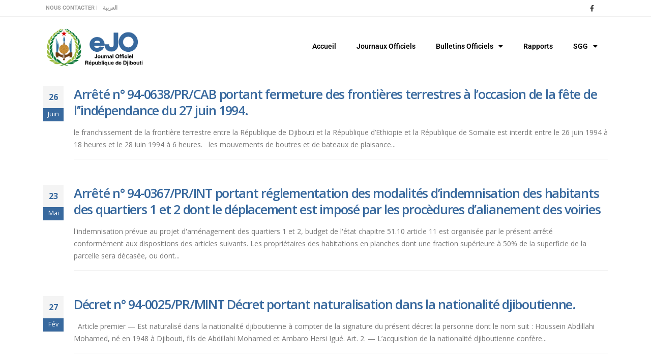

--- FILE ---
content_type: text/html; charset=UTF-8
request_url: https://www.journalofficiel.dj/institution/164-mid/page/2/
body_size: 24830
content:
	<!DOCTYPE html>
	<html  dir="ltr" lang="fr-FR" prefix="og: https://ogp.me/ns#">
	<head>
		<meta http-equiv="X-UA-Compatible" content="IE=edge" />
		<meta http-equiv="Content-Type" content="text/html; charset=UTF-8" />
		<meta name="viewport" content="width=device-width, initial-scale=1, minimum-scale=1" />

		<link rel="profile" href="https://gmpg.org/xfn/11" />
		<link rel="pingback" href="https://www.journalofficiel.dj/xmlrpc.php" />
		<title>MINISTÈRE DE L'INTÉRIEUR ET DE LA DÉCENTRALISATION - eJO - Page 2</title>

		<!-- All in One SEO 4.8.7 - aioseo.com -->
	<meta name="description" content="- Page 2" />
	<meta name="robots" content="noindex, nofollow, max-image-preview:large" />
	<link rel="canonical" href="https://www.journalofficiel.dj/institution/164-mid/" />
	<link rel="prev" href="https://www.journalofficiel.dj/institution/164-mid/" />
	<link rel="next" href="https://www.journalofficiel.dj/institution/164-mid/page/3/" />
	<meta name="generator" content="All in One SEO (AIOSEO) 4.8.7" />
		<script type="application/ld+json" class="aioseo-schema">
			{"@context":"https:\/\/schema.org","@graph":[{"@type":"BreadcrumbList","@id":"https:\/\/www.journalofficiel.dj\/institution\/164-mid\/page\/2\/#breadcrumblist","itemListElement":[{"@type":"ListItem","@id":"https:\/\/www.journalofficiel.dj#listItem","position":1,"name":"Home","item":"https:\/\/www.journalofficiel.dj","nextItem":{"@type":"ListItem","@id":"https:\/\/www.journalofficiel.dj\/institution\/164-mid\/#listItem","name":"MINIST\u00c8RE DE L'INT\u00c9RIEUR ET DE LA D\u00c9CENTRALISATION"}},{"@type":"ListItem","@id":"https:\/\/www.journalofficiel.dj\/institution\/164-mid\/#listItem","position":2,"name":"MINIST\u00c8RE DE L'INT\u00c9RIEUR ET DE LA D\u00c9CENTRALISATION","item":"https:\/\/www.journalofficiel.dj\/institution\/164-mid\/","nextItem":{"@type":"ListItem","@id":"https:\/\/www.journalofficiel.dj\/institution\/164-mid\/page\/2#listItem","name":"Page 2"},"previousItem":{"@type":"ListItem","@id":"https:\/\/www.journalofficiel.dj#listItem","name":"Home"}},{"@type":"ListItem","@id":"https:\/\/www.journalofficiel.dj\/institution\/164-mid\/page\/2#listItem","position":3,"name":"Page 2","previousItem":{"@type":"ListItem","@id":"https:\/\/www.journalofficiel.dj\/institution\/164-mid\/#listItem","name":"MINIST\u00c8RE DE L'INT\u00c9RIEUR ET DE LA D\u00c9CENTRALISATION"}}]},{"@type":"CollectionPage","@id":"https:\/\/www.journalofficiel.dj\/institution\/164-mid\/page\/2\/#collectionpage","url":"https:\/\/www.journalofficiel.dj\/institution\/164-mid\/page\/2\/","name":"MINIST\u00c8RE DE L'INT\u00c9RIEUR ET DE LA D\u00c9CENTRALISATION - eJO - Page 2","description":"- Page 2","inLanguage":"fr-FR","isPartOf":{"@id":"https:\/\/www.journalofficiel.dj\/#website"},"breadcrumb":{"@id":"https:\/\/www.journalofficiel.dj\/institution\/164-mid\/page\/2\/#breadcrumblist"}},{"@type":"Organization","@id":"https:\/\/www.journalofficiel.dj\/#organization","name":"eJO","description":"Journal Officiel de Djibouti","url":"https:\/\/www.journalofficiel.dj\/","logo":{"@type":"ImageObject","url":"https:\/\/www.journalofficiel.dj\/wp-content\/uploads\/2023\/06\/ejo-LOGO-new.png","@id":"https:\/\/www.journalofficiel.dj\/institution\/164-mid\/page\/2\/#organizationLogo","width":572,"height":243},"image":{"@id":"https:\/\/www.journalofficiel.dj\/institution\/164-mid\/page\/2\/#organizationLogo"}},{"@type":"WebSite","@id":"https:\/\/www.journalofficiel.dj\/#website","url":"https:\/\/www.journalofficiel.dj\/","name":"eJO","description":"Journal Officiel de Djibouti","inLanguage":"fr-FR","publisher":{"@id":"https:\/\/www.journalofficiel.dj\/#organization"}}]}
		</script>
		<!-- All in One SEO -->

<link rel='dns-prefetch' href='//unpkg.com' />
<link rel="alternate" type="application/rss+xml" title="eJO &raquo; Flux" href="https://www.journalofficiel.dj/feed/" />
<link rel="alternate" type="application/rss+xml" title="eJO &raquo; Flux des commentaires" href="https://www.journalofficiel.dj/comments/feed/" />
<link rel="alternate" type="application/rss+xml" title="Flux pour eJO &raquo; MINISTÈRE DE L&#039;INTÉRIEUR ET DE LA DÉCENTRALISATION Institution" href="https://www.journalofficiel.dj/institution/164-mid/feed/" />
		<link rel="shortcut icon" href="//www.journalofficiel.dj/wp-content/uploads/2023/06/logo-emblem.png" type="image/x-icon" />
				<link rel="apple-touch-icon" href="//journalofficiel.dj/wp-content/uploads/2023/06/logo-emblem.png" />
				<link rel="apple-touch-icon" sizes="120x120" href="//journalofficiel.dj/wp-content/uploads/2023/06/logo-emblem.png" />
				<link rel="apple-touch-icon" sizes="76x76" href="//journalofficiel.dj/wp-content/uploads/2023/06/logo-emblem.png" />
				<link rel="apple-touch-icon" sizes="152x152" href="//journalofficiel.dj/wp-content/uploads/2023/06/logo-emblem.png" />
				<!-- This site uses the Google Analytics by MonsterInsights plugin v9.11.0 - Using Analytics tracking - https://www.monsterinsights.com/ -->
							<script src="//www.googletagmanager.com/gtag/js?id=G-VLN6T02WXG"  data-cfasync="false" data-wpfc-render="false" async></script>
			<script data-cfasync="false" data-wpfc-render="false">
				var mi_version = '9.11.0';
				var mi_track_user = true;
				var mi_no_track_reason = '';
								var MonsterInsightsDefaultLocations = {"page_location":"https:\/\/www.journalofficiel.dj\/institution\/164-mid\/page\/2\/"};
								if ( typeof MonsterInsightsPrivacyGuardFilter === 'function' ) {
					var MonsterInsightsLocations = (typeof MonsterInsightsExcludeQuery === 'object') ? MonsterInsightsPrivacyGuardFilter( MonsterInsightsExcludeQuery ) : MonsterInsightsPrivacyGuardFilter( MonsterInsightsDefaultLocations );
				} else {
					var MonsterInsightsLocations = (typeof MonsterInsightsExcludeQuery === 'object') ? MonsterInsightsExcludeQuery : MonsterInsightsDefaultLocations;
				}

								var disableStrs = [
										'ga-disable-G-VLN6T02WXG',
									];

				/* Function to detect opted out users */
				function __gtagTrackerIsOptedOut() {
					for (var index = 0; index < disableStrs.length; index++) {
						if (document.cookie.indexOf(disableStrs[index] + '=true') > -1) {
							return true;
						}
					}

					return false;
				}

				/* Disable tracking if the opt-out cookie exists. */
				if (__gtagTrackerIsOptedOut()) {
					for (var index = 0; index < disableStrs.length; index++) {
						window[disableStrs[index]] = true;
					}
				}

				/* Opt-out function */
				function __gtagTrackerOptout() {
					for (var index = 0; index < disableStrs.length; index++) {
						document.cookie = disableStrs[index] + '=true; expires=Thu, 31 Dec 2099 23:59:59 UTC; path=/';
						window[disableStrs[index]] = true;
					}
				}

				if ('undefined' === typeof gaOptout) {
					function gaOptout() {
						__gtagTrackerOptout();
					}
				}
								window.dataLayer = window.dataLayer || [];

				window.MonsterInsightsDualTracker = {
					helpers: {},
					trackers: {},
				};
				if (mi_track_user) {
					function __gtagDataLayer() {
						dataLayer.push(arguments);
					}

					function __gtagTracker(type, name, parameters) {
						if (!parameters) {
							parameters = {};
						}

						if (parameters.send_to) {
							__gtagDataLayer.apply(null, arguments);
							return;
						}

						if (type === 'event') {
														parameters.send_to = monsterinsights_frontend.v4_id;
							var hookName = name;
							if (typeof parameters['event_category'] !== 'undefined') {
								hookName = parameters['event_category'] + ':' + name;
							}

							if (typeof MonsterInsightsDualTracker.trackers[hookName] !== 'undefined') {
								MonsterInsightsDualTracker.trackers[hookName](parameters);
							} else {
								__gtagDataLayer('event', name, parameters);
							}
							
						} else {
							__gtagDataLayer.apply(null, arguments);
						}
					}

					__gtagTracker('js', new Date());
					__gtagTracker('set', {
						'developer_id.dZGIzZG': true,
											});
					if ( MonsterInsightsLocations.page_location ) {
						__gtagTracker('set', MonsterInsightsLocations);
					}
										__gtagTracker('config', 'G-VLN6T02WXG', {"forceSSL":"true","link_attribution":"true"} );
										window.gtag = __gtagTracker;										(function () {
						/* https://developers.google.com/analytics/devguides/collection/analyticsjs/ */
						/* ga and __gaTracker compatibility shim. */
						var noopfn = function () {
							return null;
						};
						var newtracker = function () {
							return new Tracker();
						};
						var Tracker = function () {
							return null;
						};
						var p = Tracker.prototype;
						p.get = noopfn;
						p.set = noopfn;
						p.send = function () {
							var args = Array.prototype.slice.call(arguments);
							args.unshift('send');
							__gaTracker.apply(null, args);
						};
						var __gaTracker = function () {
							var len = arguments.length;
							if (len === 0) {
								return;
							}
							var f = arguments[len - 1];
							if (typeof f !== 'object' || f === null || typeof f.hitCallback !== 'function') {
								if ('send' === arguments[0]) {
									var hitConverted, hitObject = false, action;
									if ('event' === arguments[1]) {
										if ('undefined' !== typeof arguments[3]) {
											hitObject = {
												'eventAction': arguments[3],
												'eventCategory': arguments[2],
												'eventLabel': arguments[4],
												'value': arguments[5] ? arguments[5] : 1,
											}
										}
									}
									if ('pageview' === arguments[1]) {
										if ('undefined' !== typeof arguments[2]) {
											hitObject = {
												'eventAction': 'page_view',
												'page_path': arguments[2],
											}
										}
									}
									if (typeof arguments[2] === 'object') {
										hitObject = arguments[2];
									}
									if (typeof arguments[5] === 'object') {
										Object.assign(hitObject, arguments[5]);
									}
									if ('undefined' !== typeof arguments[1].hitType) {
										hitObject = arguments[1];
										if ('pageview' === hitObject.hitType) {
											hitObject.eventAction = 'page_view';
										}
									}
									if (hitObject) {
										action = 'timing' === arguments[1].hitType ? 'timing_complete' : hitObject.eventAction;
										hitConverted = mapArgs(hitObject);
										__gtagTracker('event', action, hitConverted);
									}
								}
								return;
							}

							function mapArgs(args) {
								var arg, hit = {};
								var gaMap = {
									'eventCategory': 'event_category',
									'eventAction': 'event_action',
									'eventLabel': 'event_label',
									'eventValue': 'event_value',
									'nonInteraction': 'non_interaction',
									'timingCategory': 'event_category',
									'timingVar': 'name',
									'timingValue': 'value',
									'timingLabel': 'event_label',
									'page': 'page_path',
									'location': 'page_location',
									'title': 'page_title',
									'referrer' : 'page_referrer',
								};
								for (arg in args) {
																		if (!(!args.hasOwnProperty(arg) || !gaMap.hasOwnProperty(arg))) {
										hit[gaMap[arg]] = args[arg];
									} else {
										hit[arg] = args[arg];
									}
								}
								return hit;
							}

							try {
								f.hitCallback();
							} catch (ex) {
							}
						};
						__gaTracker.create = newtracker;
						__gaTracker.getByName = newtracker;
						__gaTracker.getAll = function () {
							return [];
						};
						__gaTracker.remove = noopfn;
						__gaTracker.loaded = true;
						window['__gaTracker'] = __gaTracker;
					})();
									} else {
										console.log("");
					(function () {
						function __gtagTracker() {
							return null;
						}

						window['__gtagTracker'] = __gtagTracker;
						window['gtag'] = __gtagTracker;
					})();
									}
			</script>
							<!-- / Google Analytics by MonsterInsights -->
		<style id='wp-img-auto-sizes-contain-inline-css'>
img:is([sizes=auto i],[sizes^="auto," i]){contain-intrinsic-size:3000px 1500px}
/*# sourceURL=wp-img-auto-sizes-contain-inline-css */
</style>
<style id='wp-emoji-styles-inline-css'>

	img.wp-smiley, img.emoji {
		display: inline !important;
		border: none !important;
		box-shadow: none !important;
		height: 1em !important;
		width: 1em !important;
		margin: 0 0.07em !important;
		vertical-align: -0.1em !important;
		background: none !important;
		padding: 0 !important;
	}
/*# sourceURL=wp-emoji-styles-inline-css */
</style>
<link rel='stylesheet' id='wp-block-library-css' href='https://www.journalofficiel.dj/wp-includes/css/dist/block-library/style.min.css?ver=6.9' media='all' />
<style id='global-styles-inline-css'>
:root{--wp--preset--aspect-ratio--square: 1;--wp--preset--aspect-ratio--4-3: 4/3;--wp--preset--aspect-ratio--3-4: 3/4;--wp--preset--aspect-ratio--3-2: 3/2;--wp--preset--aspect-ratio--2-3: 2/3;--wp--preset--aspect-ratio--16-9: 16/9;--wp--preset--aspect-ratio--9-16: 9/16;--wp--preset--color--black: #000000;--wp--preset--color--cyan-bluish-gray: #abb8c3;--wp--preset--color--white: #ffffff;--wp--preset--color--pale-pink: #f78da7;--wp--preset--color--vivid-red: #cf2e2e;--wp--preset--color--luminous-vivid-orange: #ff6900;--wp--preset--color--luminous-vivid-amber: #fcb900;--wp--preset--color--light-green-cyan: #7bdcb5;--wp--preset--color--vivid-green-cyan: #00d084;--wp--preset--color--pale-cyan-blue: #8ed1fc;--wp--preset--color--vivid-cyan-blue: #0693e3;--wp--preset--color--vivid-purple: #9b51e0;--wp--preset--color--primary: var(--porto-primary-color);--wp--preset--color--secondary: var(--porto-secondary-color);--wp--preset--color--tertiary: var(--porto-tertiary-color);--wp--preset--color--quaternary: var(--porto-quaternary-color);--wp--preset--color--dark: var(--porto-dark-color);--wp--preset--color--light: var(--porto-light-color);--wp--preset--color--primary-hover: var(--porto-primary-light-5);--wp--preset--gradient--vivid-cyan-blue-to-vivid-purple: linear-gradient(135deg,rgb(6,147,227) 0%,rgb(155,81,224) 100%);--wp--preset--gradient--light-green-cyan-to-vivid-green-cyan: linear-gradient(135deg,rgb(122,220,180) 0%,rgb(0,208,130) 100%);--wp--preset--gradient--luminous-vivid-amber-to-luminous-vivid-orange: linear-gradient(135deg,rgb(252,185,0) 0%,rgb(255,105,0) 100%);--wp--preset--gradient--luminous-vivid-orange-to-vivid-red: linear-gradient(135deg,rgb(255,105,0) 0%,rgb(207,46,46) 100%);--wp--preset--gradient--very-light-gray-to-cyan-bluish-gray: linear-gradient(135deg,rgb(238,238,238) 0%,rgb(169,184,195) 100%);--wp--preset--gradient--cool-to-warm-spectrum: linear-gradient(135deg,rgb(74,234,220) 0%,rgb(151,120,209) 20%,rgb(207,42,186) 40%,rgb(238,44,130) 60%,rgb(251,105,98) 80%,rgb(254,248,76) 100%);--wp--preset--gradient--blush-light-purple: linear-gradient(135deg,rgb(255,206,236) 0%,rgb(152,150,240) 100%);--wp--preset--gradient--blush-bordeaux: linear-gradient(135deg,rgb(254,205,165) 0%,rgb(254,45,45) 50%,rgb(107,0,62) 100%);--wp--preset--gradient--luminous-dusk: linear-gradient(135deg,rgb(255,203,112) 0%,rgb(199,81,192) 50%,rgb(65,88,208) 100%);--wp--preset--gradient--pale-ocean: linear-gradient(135deg,rgb(255,245,203) 0%,rgb(182,227,212) 50%,rgb(51,167,181) 100%);--wp--preset--gradient--electric-grass: linear-gradient(135deg,rgb(202,248,128) 0%,rgb(113,206,126) 100%);--wp--preset--gradient--midnight: linear-gradient(135deg,rgb(2,3,129) 0%,rgb(40,116,252) 100%);--wp--preset--font-size--small: 13px;--wp--preset--font-size--medium: 20px;--wp--preset--font-size--large: 36px;--wp--preset--font-size--x-large: 42px;--wp--preset--spacing--20: 0.44rem;--wp--preset--spacing--30: 0.67rem;--wp--preset--spacing--40: 1rem;--wp--preset--spacing--50: 1.5rem;--wp--preset--spacing--60: 2.25rem;--wp--preset--spacing--70: 3.38rem;--wp--preset--spacing--80: 5.06rem;--wp--preset--shadow--natural: 6px 6px 9px rgba(0, 0, 0, 0.2);--wp--preset--shadow--deep: 12px 12px 50px rgba(0, 0, 0, 0.4);--wp--preset--shadow--sharp: 6px 6px 0px rgba(0, 0, 0, 0.2);--wp--preset--shadow--outlined: 6px 6px 0px -3px rgb(255, 255, 255), 6px 6px rgb(0, 0, 0);--wp--preset--shadow--crisp: 6px 6px 0px rgb(0, 0, 0);}:where(.is-layout-flex){gap: 0.5em;}:where(.is-layout-grid){gap: 0.5em;}body .is-layout-flex{display: flex;}.is-layout-flex{flex-wrap: wrap;align-items: center;}.is-layout-flex > :is(*, div){margin: 0;}body .is-layout-grid{display: grid;}.is-layout-grid > :is(*, div){margin: 0;}:where(.wp-block-columns.is-layout-flex){gap: 2em;}:where(.wp-block-columns.is-layout-grid){gap: 2em;}:where(.wp-block-post-template.is-layout-flex){gap: 1.25em;}:where(.wp-block-post-template.is-layout-grid){gap: 1.25em;}.has-black-color{color: var(--wp--preset--color--black) !important;}.has-cyan-bluish-gray-color{color: var(--wp--preset--color--cyan-bluish-gray) !important;}.has-white-color{color: var(--wp--preset--color--white) !important;}.has-pale-pink-color{color: var(--wp--preset--color--pale-pink) !important;}.has-vivid-red-color{color: var(--wp--preset--color--vivid-red) !important;}.has-luminous-vivid-orange-color{color: var(--wp--preset--color--luminous-vivid-orange) !important;}.has-luminous-vivid-amber-color{color: var(--wp--preset--color--luminous-vivid-amber) !important;}.has-light-green-cyan-color{color: var(--wp--preset--color--light-green-cyan) !important;}.has-vivid-green-cyan-color{color: var(--wp--preset--color--vivid-green-cyan) !important;}.has-pale-cyan-blue-color{color: var(--wp--preset--color--pale-cyan-blue) !important;}.has-vivid-cyan-blue-color{color: var(--wp--preset--color--vivid-cyan-blue) !important;}.has-vivid-purple-color{color: var(--wp--preset--color--vivid-purple) !important;}.has-black-background-color{background-color: var(--wp--preset--color--black) !important;}.has-cyan-bluish-gray-background-color{background-color: var(--wp--preset--color--cyan-bluish-gray) !important;}.has-white-background-color{background-color: var(--wp--preset--color--white) !important;}.has-pale-pink-background-color{background-color: var(--wp--preset--color--pale-pink) !important;}.has-vivid-red-background-color{background-color: var(--wp--preset--color--vivid-red) !important;}.has-luminous-vivid-orange-background-color{background-color: var(--wp--preset--color--luminous-vivid-orange) !important;}.has-luminous-vivid-amber-background-color{background-color: var(--wp--preset--color--luminous-vivid-amber) !important;}.has-light-green-cyan-background-color{background-color: var(--wp--preset--color--light-green-cyan) !important;}.has-vivid-green-cyan-background-color{background-color: var(--wp--preset--color--vivid-green-cyan) !important;}.has-pale-cyan-blue-background-color{background-color: var(--wp--preset--color--pale-cyan-blue) !important;}.has-vivid-cyan-blue-background-color{background-color: var(--wp--preset--color--vivid-cyan-blue) !important;}.has-vivid-purple-background-color{background-color: var(--wp--preset--color--vivid-purple) !important;}.has-black-border-color{border-color: var(--wp--preset--color--black) !important;}.has-cyan-bluish-gray-border-color{border-color: var(--wp--preset--color--cyan-bluish-gray) !important;}.has-white-border-color{border-color: var(--wp--preset--color--white) !important;}.has-pale-pink-border-color{border-color: var(--wp--preset--color--pale-pink) !important;}.has-vivid-red-border-color{border-color: var(--wp--preset--color--vivid-red) !important;}.has-luminous-vivid-orange-border-color{border-color: var(--wp--preset--color--luminous-vivid-orange) !important;}.has-luminous-vivid-amber-border-color{border-color: var(--wp--preset--color--luminous-vivid-amber) !important;}.has-light-green-cyan-border-color{border-color: var(--wp--preset--color--light-green-cyan) !important;}.has-vivid-green-cyan-border-color{border-color: var(--wp--preset--color--vivid-green-cyan) !important;}.has-pale-cyan-blue-border-color{border-color: var(--wp--preset--color--pale-cyan-blue) !important;}.has-vivid-cyan-blue-border-color{border-color: var(--wp--preset--color--vivid-cyan-blue) !important;}.has-vivid-purple-border-color{border-color: var(--wp--preset--color--vivid-purple) !important;}.has-vivid-cyan-blue-to-vivid-purple-gradient-background{background: var(--wp--preset--gradient--vivid-cyan-blue-to-vivid-purple) !important;}.has-light-green-cyan-to-vivid-green-cyan-gradient-background{background: var(--wp--preset--gradient--light-green-cyan-to-vivid-green-cyan) !important;}.has-luminous-vivid-amber-to-luminous-vivid-orange-gradient-background{background: var(--wp--preset--gradient--luminous-vivid-amber-to-luminous-vivid-orange) !important;}.has-luminous-vivid-orange-to-vivid-red-gradient-background{background: var(--wp--preset--gradient--luminous-vivid-orange-to-vivid-red) !important;}.has-very-light-gray-to-cyan-bluish-gray-gradient-background{background: var(--wp--preset--gradient--very-light-gray-to-cyan-bluish-gray) !important;}.has-cool-to-warm-spectrum-gradient-background{background: var(--wp--preset--gradient--cool-to-warm-spectrum) !important;}.has-blush-light-purple-gradient-background{background: var(--wp--preset--gradient--blush-light-purple) !important;}.has-blush-bordeaux-gradient-background{background: var(--wp--preset--gradient--blush-bordeaux) !important;}.has-luminous-dusk-gradient-background{background: var(--wp--preset--gradient--luminous-dusk) !important;}.has-pale-ocean-gradient-background{background: var(--wp--preset--gradient--pale-ocean) !important;}.has-electric-grass-gradient-background{background: var(--wp--preset--gradient--electric-grass) !important;}.has-midnight-gradient-background{background: var(--wp--preset--gradient--midnight) !important;}.has-small-font-size{font-size: var(--wp--preset--font-size--small) !important;}.has-medium-font-size{font-size: var(--wp--preset--font-size--medium) !important;}.has-large-font-size{font-size: var(--wp--preset--font-size--large) !important;}.has-x-large-font-size{font-size: var(--wp--preset--font-size--x-large) !important;}
/*# sourceURL=global-styles-inline-css */
</style>

<style id='classic-theme-styles-inline-css'>
/*! This file is auto-generated */
.wp-block-button__link{color:#fff;background-color:#32373c;border-radius:9999px;box-shadow:none;text-decoration:none;padding:calc(.667em + 2px) calc(1.333em + 2px);font-size:1.125em}.wp-block-file__button{background:#32373c;color:#fff;text-decoration:none}
/*# sourceURL=/wp-includes/css/classic-themes.min.css */
</style>
<link rel='stylesheet' id='contact-form-7-css' href='https://www.journalofficiel.dj/wp-content/plugins/contact-form-7/includes/css/styles.css?ver=6.0.1' media='all' />
<link rel='stylesheet' id='trp-language-switcher-style-css' href='https://www.journalofficiel.dj/wp-content/plugins/translatepress-multilingual/assets/css/trp-language-switcher.css?ver=2.9.19' media='all' />
<style id='trp-language-switcher-style-inline-css'>
.trp-language-switcher > div {
    padding: 3px 5px 3px 5px;
    background-image: none;
    text-align: center;}
.trp_language_switcher_shortcode .trp-language-switcher .trp-ls-shortcode-current-language.trp-ls-clicked{
    visibility: hidden;
}

.trp_language_switcher_shortcode .trp-language-switcher:hover div.trp-ls-shortcode-current-language{
    visibility: visible;
}

.trp_language_switcher_shortcode .trp-language-switcher:hover div.trp-ls-shortcode-language{
    visibility: hidden;
    height: 1px;
}
.trp_language_switcher_shortcode .trp-language-switcher .trp-ls-shortcode-language.trp-ls-clicked,
.trp_language_switcher_shortcode .trp-language-switcher:hover .trp-ls-shortcode-language.trp-ls-clicked{
    visibility:visible;
    height:auto;
    position: absolute;
    left: 0;
    top: 0;
    display: inline-block !important;
}
/*# sourceURL=trp-language-switcher-style-inline-css */
</style>
<link rel='stylesheet' id='flatpickr-css-css' href='https://unpkg.com/flatpickr/dist/flatpickr.min.css?ver=6.9' media='all' />
<link rel='stylesheet' id='elementor-frontend-css' href='https://www.journalofficiel.dj/wp-content/uploads/elementor/css/custom-frontend.min.css?ver=1745503068' media='all' />
<link rel='stylesheet' id='widget-image-css' href='https://www.journalofficiel.dj/wp-content/plugins/elementor/assets/css/widget-image.min.css?ver=3.28.3' media='all' />
<link rel='stylesheet' id='widget-heading-css' href='https://www.journalofficiel.dj/wp-content/plugins/elementor/assets/css/widget-heading.min.css?ver=3.28.3' media='all' />
<link rel='stylesheet' id='widget-icon-list-css' href='https://www.journalofficiel.dj/wp-content/uploads/elementor/css/custom-widget-icon-list.min.css?ver=1745503068' media='all' />
<link rel='stylesheet' id='e-shapes-css' href='https://www.journalofficiel.dj/wp-content/plugins/elementor/assets/css/conditionals/shapes.min.css?ver=3.28.3' media='all' />
<link rel='stylesheet' id='widget-divider-css' href='https://www.journalofficiel.dj/wp-content/plugins/elementor/assets/css/widget-divider.min.css?ver=3.28.3' media='all' />
<link rel='stylesheet' id='elementor-icons-css' href='https://www.journalofficiel.dj/wp-content/plugins/elementor/assets/lib/eicons/css/elementor-icons.min.css?ver=5.36.0' media='all' />
<link rel='stylesheet' id='elementor-post-2021-css' href='https://www.journalofficiel.dj/wp-content/uploads/elementor/css/post-2021.css?ver=1745503068' media='all' />
<link rel='stylesheet' id='elementor-post-104205-css' href='https://www.journalofficiel.dj/wp-content/uploads/elementor/css/post-104205.css?ver=1745503068' media='all' />
<link rel='stylesheet' id='newsletter-css' href='https://www.journalofficiel.dj/wp-content/plugins/newsletter/style.css?ver=8.6.3' media='all' />
<link rel='stylesheet' id='algolia-autocomplete-css' href='https://www.journalofficiel.dj/wp-content/plugins/wp-search-with-algolia/css/algolia-autocomplete.css?ver=2.8.2' media='all' />
<link rel='stylesheet' id='porto-css-vars-css' href='https://www.journalofficiel.dj/wp-content/uploads/porto_styles/theme_css_vars.css?ver=7.3.1' media='all' />
<link rel='stylesheet' id='bootstrap-css' href='https://www.journalofficiel.dj/wp-content/uploads/porto_styles/bootstrap.css?ver=7.3.1' media='all' />
<link rel='stylesheet' id='porto-plugins-css' href='https://www.journalofficiel.dj/wp-content/themes/porto/css/plugins.css?ver=7.3.1' media='all' />
<link rel='stylesheet' id='porto-theme-css' href='https://www.journalofficiel.dj/wp-content/themes/porto/css/theme.css?ver=7.3.1' media='all' />
<link rel='stylesheet' id='porto-shortcodes-css' href='https://www.journalofficiel.dj/wp-content/uploads/porto_styles/shortcodes.css?ver=7.3.1' media='all' />
<link rel='stylesheet' id='porto-theme-elementor-css' href='https://www.journalofficiel.dj/wp-content/themes/porto/css/theme_elementor.css?ver=7.3.1' media='all' />
<link rel='stylesheet' id='porto-dynamic-style-css' href='https://www.journalofficiel.dj/wp-content/uploads/porto_styles/dynamic_style.css?ver=7.3.1' media='all' />
<link rel='stylesheet' id='porto-type-builder-css' href='https://www.journalofficiel.dj/wp-content/plugins/porto-functionality/builders/assets/type-builder.css?ver=3.3.1' media='all' />
<link rel='stylesheet' id='porto-post-style-css' href='https://www.journalofficiel.dj/wp-content/themes/porto/css/theme/blog/type/modern.css?ver=7.3.1' media='all' />
<link rel='stylesheet' id='widget-nav-menu-css' href='https://www.journalofficiel.dj/wp-content/uploads/elementor/css/custom-pro-widget-nav-menu.min.css?ver=1745503068' media='all' />
<link rel='stylesheet' id='elementor-post-29240-css' href='https://www.journalofficiel.dj/wp-content/uploads/elementor/css/post-29240.css?ver=7.3.1' media='all' />
<link rel='stylesheet' id='porto-style-css' href='https://www.journalofficiel.dj/wp-content/themes/porto/style.css?ver=7.3.1' media='all' />
<style id='porto-style-inline-css'>
.side-header-narrow-bar-logo{max-width:200px}.loading-overlay-showing > .loading-overlay{opacity:1;visibility:visible;transition-delay:0}.loading-overlay{transition:visibility 0s ease-in-out 0.5s,opacity 0.5s ease-in-out;position:absolute;bottom:0;left:0;opacity:0;right:0;top:0;visibility:hidden}.loading-overlay .loader{display:inline-block;border:2px solid transparent;width:40px;height:40px;-webkit-animation:spin 0.75s infinite linear;animation:spin 0.75s infinite linear;border-image:none;border-radius:50%;vertical-align:middle;position:absolute;margin:auto;left:0;right:0;top:0;bottom:0;z-index:2;border-top-color:var(--porto-primary-color)}.loading-overlay .loader:before{content:"";display:inline-block;border:inherit;width:inherit;height:inherit;-webkit-animation:spin 1.5s infinite ease;animation:spin 1.5s infinite ease;border-radius:inherit;position:absolute;left:-2px;top:-2px;border-top-color:inherit}body > .loading-overlay{position:fixed;z-index:999999}@media (min-width:992px){}#header.sticky-header .header-main.sticky{border-top:3px solid #08c}.home-intro .btn{padding:1.15em 1.8em;font-size:1em}b{font-weight:900}.btn-call-to-action .btn{font-size:1em;font-weight:600;text-transform:none}.portfolio-item .thumb-info{background:#f4f4f4}.image-box .porto-sicon-header p{letter-spacing:-0.05em}.header-top .header-left i{position:relative;bottom:2px;right:1px}.header-top .header-right i{position:relative;top:1px;right:2px}.header-top .header-right .fa-whatsapp{top:0;right:1px}#rev_slider_2_1_wrapper .hermes .tp-bullet{box-shadow:none;background-color:rgba(255,255,255,0.3)}#rev_slider_2_1_wrapper .hermes .tp-bullet:hover{background:#fff}
/*# sourceURL=porto-style-inline-css */
</style>
<link rel='stylesheet' id='elementor-gf-local-roboto-css' href='https://www.journalofficiel.dj/wp-content/uploads/elementor/google-fonts/css/roboto.css?ver=1743700560' media='all' />
<link rel='stylesheet' id='elementor-gf-local-robotoslab-css' href='https://www.journalofficiel.dj/wp-content/uploads/elementor/google-fonts/css/robotoslab.css?ver=1743700583' media='all' />
<link rel='stylesheet' id='elementor-gf-local-poppins-css' href='https://www.journalofficiel.dj/wp-content/uploads/elementor/google-fonts/css/poppins.css?ver=1743700599' media='all' />
<link rel='stylesheet' id='elementor-icons-shared-0-css' href='https://www.journalofficiel.dj/wp-content/plugins/elementor/assets/lib/font-awesome/css/fontawesome.min.css?ver=5.15.3' media='all' />
<link rel='stylesheet' id='elementor-icons-fa-solid-css' href='https://www.journalofficiel.dj/wp-content/plugins/elementor/assets/lib/font-awesome/css/solid.min.css?ver=5.15.3' media='all' />
<script src="https://www.journalofficiel.dj/wp-content/plugins/google-analytics-for-wordpress/assets/js/frontend-gtag.min.js?ver=9.11.0" id="monsterinsights-frontend-script-js" async data-wp-strategy="async"></script>
<script data-cfasync="false" data-wpfc-render="false" id='monsterinsights-frontend-script-js-extra'>var monsterinsights_frontend = {"js_events_tracking":"true","download_extensions":"doc,pdf,ppt,zip,xls,docx,pptx,xlsx","inbound_paths":"[{\"path\":\"\\\/go\\\/\",\"label\":\"affiliate\"},{\"path\":\"\\\/recommend\\\/\",\"label\":\"affiliate\"}]","home_url":"https:\/\/www.journalofficiel.dj","hash_tracking":"false","v4_id":"G-VLN6T02WXG"};</script>
<script src="https://www.journalofficiel.dj/wp-includes/js/jquery/jquery.min.js?ver=3.7.1" id="jquery-core-js"></script>
<script src="https://www.journalofficiel.dj/wp-includes/js/jquery/jquery-migrate.min.js?ver=3.4.1" id="jquery-migrate-js"></script>
<link rel="https://api.w.org/" href="https://www.journalofficiel.dj/wp-json/" /><link rel="alternate" title="JSON" type="application/json" href="https://www.journalofficiel.dj/wp-json/wp/v2/institution/786" /><link rel="EditURI" type="application/rsd+xml" title="RSD" href="https://www.journalofficiel.dj/xmlrpc.php?rsd" />
<meta name="generator" content="WordPress 6.9" />
<link rel="alternate" hreflang="fr-FR" href="https://www.journalofficiel.dj/institution/164-mid/page/2/"/>
<link rel="alternate" hreflang="ar" href="https://www.journalofficiel.dj/arabe/institution/164-mid/page/2/"/>
<link rel="alternate" hreflang="fr" href="https://www.journalofficiel.dj/institution/164-mid/page/2/"/>
		<script type="text/javascript" id="webfont-queue">
			WebFontConfig = {
				google: {
					families: ['Open+Sans:300,400,500,600,700,800','Shadows+Into+Light:400,700','Playfair+Display:400,700']
				}
			};
			(function(d) {
				var wf = d.createElement('script'),
					s = d.scripts[d.scripts.length - 1];
				wf.src = 'https://www.journalofficiel.dj/wp-content/themes/porto/js/libs/webfont.js';
				wf.async = true;
				s.parentNode.insertBefore(wf, s);
			})(document);
		</script>
<meta name="generator" content="Elementor 3.28.3; features: additional_custom_breakpoints, e_local_google_fonts; settings: css_print_method-external, google_font-enabled, font_display-swap">
			<style>
				.e-con.e-parent:nth-of-type(n+4):not(.e-lazyloaded):not(.e-no-lazyload),
				.e-con.e-parent:nth-of-type(n+4):not(.e-lazyloaded):not(.e-no-lazyload) * {
					background-image: none !important;
				}
				@media screen and (max-height: 1024px) {
					.e-con.e-parent:nth-of-type(n+3):not(.e-lazyloaded):not(.e-no-lazyload),
					.e-con.e-parent:nth-of-type(n+3):not(.e-lazyloaded):not(.e-no-lazyload) * {
						background-image: none !important;
					}
				}
				@media screen and (max-height: 640px) {
					.e-con.e-parent:nth-of-type(n+2):not(.e-lazyloaded):not(.e-no-lazyload),
					.e-con.e-parent:nth-of-type(n+2):not(.e-lazyloaded):not(.e-no-lazyload) * {
						background-image: none !important;
					}
				}
			</style>
					<style>
			.algolia-search-highlight {
				background-color: #fffbcc;
				border-radius: 2px;
				font-style: normal;
			}
		</style>
		<link rel="icon" href="https://www.journalofficiel.dj/wp-content/uploads/2023/11/cropped-ejo-fav-32x32.png" sizes="32x32" />
<link rel="icon" href="https://www.journalofficiel.dj/wp-content/uploads/2023/11/cropped-ejo-fav-192x192.png" sizes="192x192" />
<link rel="apple-touch-icon" href="https://www.journalofficiel.dj/wp-content/uploads/2023/11/cropped-ejo-fav-180x180.png" />
<meta name="msapplication-TileImage" content="https://www.journalofficiel.dj/wp-content/uploads/2023/11/cropped-ejo-fav-270x270.png" />
	</head>
	<body class="archive paged tax-institution term-164-mid term-786 wp-custom-logo wp-embed-responsive paged-2 wp-theme-porto translatepress-fr_FR porto-breadcrumbs-bb full blog-1 loading-overlay-showing elementor-default elementor-kit-2021">
	<div class="loading-overlay"><div class="bounce-loader"><div class="bounce1"></div><div class="bounce2"></div><div class="bounce3"></div></div></div>
	<div class="page-wrapper"><!-- page wrapper -->
		
											<!-- header wrapper -->
				<div class="header-wrapper">
										
<header  id="header" class="header-builder header-builder-p">
<div class="porto-block elementor elementor-29240" data-id="29240"><div class="container-fluid">		<div data-elementor-type="wp-post" data-elementor-id="29240" class="elementor elementor-29240" data-elementor-post-type="porto_builder">
						<section class="elementor-section elementor-top-section elementor-element elementor-element-159ff78 elementor-section-content-middle elementor-section-boxed elementor-section-height-default elementor-section-height-default" data-id="159ff78" data-element_type="section">
		
							<div class="elementor-container elementor-column-gap-no">
											<div class="elementor-column elementor-col-50 elementor-top-column elementor-element elementor-element-f81f27e py-1 py-sm-0" data-id="f81f27e" data-element_type="column">
					<div class="elementor-widget-wrap elementor-element-populated">
								<div class="elementor-element elementor-element-60d367a elementor-widget elementor-widget-porto_hb_menu" data-id="60d367a" data-element_type="widget" data-widget_type="porto_hb_menu.default">
				<div class="elementor-widget-container">
					<ul id="menu-top-menu" class="top-links mega-menu"><li id="nav-menu-item-3904" class="menu-item menu-item-type-post_type menu-item-object-page narrow"><a href="https://www.journalofficiel.dj/nous-contacter/">Nous contacter |</a></li>
<li id="nav-menu-item-191931" class="trp-language-switcher-container menu-item menu-item-type-post_type menu-item-object-language_switcher narrow"><a href="https://www.journalofficiel.dj/arabe/institution/164-mid/page/2/"><span data-no-translation><span class="trp-ls-language-name">العربية</span></span></a></li>
</ul>				</div>
				</div>
					</div>
				</div>
				<div class="elementor-column elementor-col-50 elementor-top-column elementor-element elementor-element-a5d7b69 py-1 py-sm-0" data-id="a5d7b69" data-element_type="column">
					<div class="elementor-widget-wrap elementor-element-populated">
								<div class="elementor-element elementor-element-7c698cf elementor-widget__width-auto me-0 me-sm-3 elementor-widget elementor-widget-porto_hb_social" data-id="7c698cf" data-element_type="widget" data-widget_type="porto_hb_social.default">
				<div class="elementor-widget-container">
					<div class="share-links">		<a target="_blank"  rel="nofollow noopener noreferrer" class="share-facebook" href="https://www.facebook.com/PresidenceDjibouti" title="Facebook"></a>
		</div>				</div>
				</div>
					</div>
				</div>
					</div>
				</section>
				<section class="header-main elementor-section elementor-top-section elementor-element elementor-element-b8bee27 elementor-section-content-middle header-right elementor-section-boxed elementor-section-height-default elementor-section-height-default" data-id="b8bee27" data-element_type="section">
		
							<div class="elementor-container elementor-column-gap-default">
											<div class="elementor-column elementor-col-100 elementor-top-column elementor-element elementor-element-16967cb" data-id="16967cb" data-element_type="column">
					<div class="elementor-widget-wrap elementor-element-populated">
								<div class="elementor-element elementor-element-4608626 me-auto elementor-widget elementor-widget-porto_hb_logo" data-id="4608626" data-element_type="widget" data-widget_type="porto_hb_logo.default">
				<div class="elementor-widget-container">
					
	<div class="logo">
	<a href="https://www.journalofficiel.dj/" title="eJO - Journal Officiel de Djibouti"  rel="home">
		<img fetchpriority="high" class="img-responsive standard-logo retina-logo" width="572" height="243" src="//www.journalofficiel.dj/wp-content/uploads/2023/06/ejo-LOGO-new.png" alt="eJO" />	</a>
	</div>
					</div>
				</div>
				<div class="elementor-element elementor-element-0d8a5ac elementor-nav-menu--dropdown-tablet elementor-nav-menu__text-align-aside elementor-nav-menu--toggle elementor-nav-menu--burger elementor-widget elementor-widget-nav-menu" data-id="0d8a5ac" data-element_type="widget" data-settings="{&quot;layout&quot;:&quot;horizontal&quot;,&quot;submenu_icon&quot;:{&quot;value&quot;:&quot;&lt;i class=\&quot;fas fa-caret-down\&quot;&gt;&lt;\/i&gt;&quot;,&quot;library&quot;:&quot;fa-solid&quot;},&quot;toggle&quot;:&quot;burger&quot;}" data-widget_type="nav-menu.default">
				<div class="elementor-widget-container">
								<nav aria-label="Menu" class="elementor-nav-menu--main elementor-nav-menu__container elementor-nav-menu--layout-horizontal e--pointer-underline e--animation-fade">
				<ul id="menu-1-0d8a5ac" class="elementor-nav-menu"><li class="menu-item menu-item-type-post_type menu-item-object-page menu-item-home menu-item-2263"><a href="https://www.journalofficiel.dj/" class="elementor-item">Accueil</a></li>
<li class="menu-item menu-item-type-post_type_archive menu-item-object-journal-officiel menu-item-2421"><a href="https://www.journalofficiel.dj/journaux-officiels/" class="elementor-item">Journaux Officiels</a></li>
<li class="menu-item menu-item-type-custom menu-item-object-custom menu-item-has-children menu-item-2269"><a href="#" class="elementor-item elementor-item-anchor">Bulletins Officiels</a>
<ul class="sub-menu elementor-nav-menu--dropdown">
	<li class="menu-item menu-item-type-post_type menu-item-object-page menu-item-90860"><a href="https://www.journalofficiel.dj/bulletin-des-annonces-legales-et-obligatoires-balo/" class="elementor-sub-item">Bulletin des Annonces Légales et Obligatoires (BALO)</a></li>
	<li class="menu-item menu-item-type-post_type menu-item-object-page menu-item-90859"><a href="https://www.journalofficiel.dj/bulletin-officiel-des-annonces-civiles-et-commerciales-bodacc/" class="elementor-sub-item">Bulletin Officiel des Annonces Civiles et Commerciales (BODACC)</a></li>
	<li class="menu-item menu-item-type-post_type menu-item-object-page menu-item-90858"><a href="https://www.journalofficiel.dj/bulletin-officiel-des-annonces-des-marches-publics-boamp/" class="elementor-sub-item">Bulletin Officiel des Annonces des Marchés Publics (BOAMP)</a></li>
</ul>
</li>
<li class="menu-item menu-item-type-post_type menu-item-object-page menu-item-90861"><a href="https://www.journalofficiel.dj/rapports/" class="elementor-item">Rapports</a></li>
<li class="menu-item menu-item-type-custom menu-item-object-custom menu-item-has-children menu-item-2264"><a href="#" class="elementor-item elementor-item-anchor">SGG</a>
<ul class="sub-menu elementor-nav-menu--dropdown">
	<li class="menu-item menu-item-type-post_type menu-item-object-page menu-item-97682"><a href="https://www.journalofficiel.dj/mot-du-sgg/" class="elementor-sub-item">Mot du SGG</a></li>
</ul>
</li>
</ul>			</nav>
					<div class="elementor-menu-toggle" role="button" tabindex="0" aria-label="Permuter le menu" aria-expanded="false">
			<i aria-hidden="true" role="presentation" class="elementor-menu-toggle__icon--open eicon-menu-bar"></i><i aria-hidden="true" role="presentation" class="elementor-menu-toggle__icon--close eicon-close"></i>		</div>
					<nav class="elementor-nav-menu--dropdown elementor-nav-menu__container" aria-hidden="true">
				<ul id="menu-2-0d8a5ac" class="elementor-nav-menu"><li class="menu-item menu-item-type-post_type menu-item-object-page menu-item-home menu-item-2263"><a href="https://www.journalofficiel.dj/" class="elementor-item" tabindex="-1">Accueil</a></li>
<li class="menu-item menu-item-type-post_type_archive menu-item-object-journal-officiel menu-item-2421"><a href="https://www.journalofficiel.dj/journaux-officiels/" class="elementor-item" tabindex="-1">Journaux Officiels</a></li>
<li class="menu-item menu-item-type-custom menu-item-object-custom menu-item-has-children menu-item-2269"><a href="#" class="elementor-item elementor-item-anchor" tabindex="-1">Bulletins Officiels</a>
<ul class="sub-menu elementor-nav-menu--dropdown">
	<li class="menu-item menu-item-type-post_type menu-item-object-page menu-item-90860"><a href="https://www.journalofficiel.dj/bulletin-des-annonces-legales-et-obligatoires-balo/" class="elementor-sub-item" tabindex="-1">Bulletin des Annonces Légales et Obligatoires (BALO)</a></li>
	<li class="menu-item menu-item-type-post_type menu-item-object-page menu-item-90859"><a href="https://www.journalofficiel.dj/bulletin-officiel-des-annonces-civiles-et-commerciales-bodacc/" class="elementor-sub-item" tabindex="-1">Bulletin Officiel des Annonces Civiles et Commerciales (BODACC)</a></li>
	<li class="menu-item menu-item-type-post_type menu-item-object-page menu-item-90858"><a href="https://www.journalofficiel.dj/bulletin-officiel-des-annonces-des-marches-publics-boamp/" class="elementor-sub-item" tabindex="-1">Bulletin Officiel des Annonces des Marchés Publics (BOAMP)</a></li>
</ul>
</li>
<li class="menu-item menu-item-type-post_type menu-item-object-page menu-item-90861"><a href="https://www.journalofficiel.dj/rapports/" class="elementor-item" tabindex="-1">Rapports</a></li>
<li class="menu-item menu-item-type-custom menu-item-object-custom menu-item-has-children menu-item-2264"><a href="#" class="elementor-item elementor-item-anchor" tabindex="-1">SGG</a>
<ul class="sub-menu elementor-nav-menu--dropdown">
	<li class="menu-item menu-item-type-post_type menu-item-object-page menu-item-97682"><a href="https://www.journalofficiel.dj/mot-du-sgg/" class="elementor-sub-item" tabindex="-1">Mot du SGG</a></li>
</ul>
</li>
</ul>			</nav>
						</div>
				</div>
					</div>
				</div>
					</div>
				</section>
				</div>
		</div></div>
<div id="nav-panel">
	<div class="container">
		<div class="mobile-nav-wrap">
		<div class="menu-wrap"><ul id="menu-menu-principal" class="mobile-menu accordion-menu"><li id="accordion-menu-item-2263" class="menu-item menu-item-type-post_type menu-item-object-page menu-item-home"><a href="https://www.journalofficiel.dj/">Accueil</a></li>
<li id="accordion-menu-item-2421" class="menu-item menu-item-type-post_type_archive menu-item-object-journal-officiel"><a href="https://www.journalofficiel.dj/journaux-officiels/">Journaux Officiels</a></li>
<li id="accordion-menu-item-2269" class="menu-item menu-item-type-custom menu-item-object-custom menu-item-has-children has-sub"><a href="#">Bulletins Officiels</a>
<span aria-label="Open Submenu" class="arrow" role="button"></span><ul class="sub-menu">
	<li id="accordion-menu-item-90860" class="menu-item menu-item-type-post_type menu-item-object-page"><a href="https://www.journalofficiel.dj/bulletin-des-annonces-legales-et-obligatoires-balo/">Bulletin des Annonces Légales et Obligatoires (BALO)</a></li>
	<li id="accordion-menu-item-90859" class="menu-item menu-item-type-post_type menu-item-object-page"><a href="https://www.journalofficiel.dj/bulletin-officiel-des-annonces-civiles-et-commerciales-bodacc/">Bulletin Officiel des Annonces Civiles et Commerciales (BODACC)</a></li>
	<li id="accordion-menu-item-90858" class="menu-item menu-item-type-post_type menu-item-object-page"><a href="https://www.journalofficiel.dj/bulletin-officiel-des-annonces-des-marches-publics-boamp/">Bulletin Officiel des Annonces des Marchés Publics (BOAMP)</a></li>
</ul>
</li>
<li id="accordion-menu-item-90861" class="menu-item menu-item-type-post_type menu-item-object-page"><a href="https://www.journalofficiel.dj/rapports/">Rapports</a></li>
<li id="accordion-menu-item-2264" class="menu-item menu-item-type-custom menu-item-object-custom menu-item-has-children has-sub"><a href="#">SGG</a>
<span aria-label="Open Submenu" class="arrow" role="button"></span><ul class="sub-menu">
	<li id="accordion-menu-item-97682" class="menu-item menu-item-type-post_type menu-item-object-page"><a href="https://www.journalofficiel.dj/mot-du-sgg/">Mot du SGG</a></li>
</ul>
</li>
</ul></div><div class="menu-wrap"><ul id="menu-top-menu-1" class="mobile-menu accordion-menu"><li id="accordion-menu-item-3904" class="menu-item menu-item-type-post_type menu-item-object-page"><a href="https://www.journalofficiel.dj/nous-contacter/">Nous contacter |</a></li>
<li id="accordion-menu-item-191931" class="trp-language-switcher-container menu-item menu-item-type-post_type menu-item-object-language_switcher"><a href="https://www.journalofficiel.dj/arabe/institution/164-mid/page/2/"><span data-no-translation><span class="trp-ls-language-name">العربية</span></span></a></li>
</ul></div><div class="menu-wrap"><ul id="menu-currency-switcher-mobile" class="mobile-menu currency-switcher accordion-menu show-arrow">
			<li class="menu-item has-sub narrow">
				<a class="nolink" href="#">USD</a>
				<span class="arrow"></span>
				<ul class="sub-menu wcml-switcher">
					<li class="menu-item"><a href="#">USD</a></li>
					<li class="menu-item"><a href="#">EUR</a></li>
				</ul>
			</li>
		</ul><ul class="mobile-menu view-switcher accordion-menu show-arrow">
					<li class="menu-item has-sub narrow">
						<a class="nolink" href="#"><i class="flag-us"></i>English</a>
						<span class="arrow"></span>
						<ul class="sub-menu">
							<li class="menu-item"><a href="#"><i class="flag-us"></i>English</a></li>
							<li class="menu-item"><a href="#"><i class="flag-fr"></i>French</a></li>
						</ul>
					</li>
				</ul></div>		</div>
	</div>
</div>
</header>

									</div>
				<!-- end header wrapper -->
			
			
			
		<div id="main" class="column1 boxed no-breadcrumbs"><!-- main -->

			<div class="container">
			<div class="row main-content-wrap">

			<!-- main content -->
			<div class="main-content col-lg-12">

			
<div id="content" role="main">
	<div class="blog-posts posts-large skeleton-loading posts-container"><script type="text/template">"<article class=\"post post-large post-80764 texte-juridique type-texte-juridique status-publish format-standard hentry institution-164-mid nature-dun-texte-arrete\">\r\n\t\r\n\t\t\t<div class=\"post-date\" style=\"background-color: var(--porto-primary-color)\">\r\n\t\t\t<span class=\"day\">26<\/span><span class=\"month\">Juin<\/span><time datetime=\"1994-06-26\">26\/06\/1994<\/time>\t\t<\/div>\r\n\t\r\n\t<!-- Post meta before content -->\r\n\t\r\n\r\n\t<div class=\"post-content\">\r\n\t\t\t\t<h2 class=\"entry-title\"><a href=\"https:\/\/www.journalofficiel.dj\/texte-juridique\/arrete-n94-0638-pr-cab-portant-fermeture-des-frontieres-terrestres-a-loccasion-de-la-fete-de-lindependance-du-27-juin-1994\/\">Arr\u00eat\u00e9 n\u00b0 94-0638\/PR\/CAB portant fermeture des fronti\u00e8res terrestres \u00e0 l\u2019occasion de la f\u00eate de l&rsquo;\u2019ind\u00e9pendance  du 27 juin 1994.<\/a><\/h2>\r\n\t\t<span class=\"vcard\" style=\"display: none;\"><span class=\"fn\"><\/span><\/span><span class=\"updated\" style=\"display:none\">1994-06-26T00:00:00+03:00<\/span>le franchissement de la fronti\u00e8re terrestre entre la R\u00e9publique de Djibouti et la R\u00e9publique d\u2019Ethiopie et la R\u00e9publique de Somalie est interdit entre le 26 juin\u00a01994 \u00e0 18 heures et le 28 iuin 1994 \u00e0 6 heures.\n\u00a0\nles mouvements de boutres et de bateaux de plaisance...\t<\/div>\r\n\t<!-- Post meta after content -->\r\n\t\r\n<\/article>\r\n<article class=\"post post-large post-80734 texte-juridique type-texte-juridique status-publish format-standard hentry institution-164-mid nature-dun-texte-arrete\">\r\n\t\r\n\t\t\t<div class=\"post-date\" style=\"background-color: var(--porto-primary-color)\">\r\n\t\t\t<span class=\"day\">23<\/span><span class=\"month\">Mai<\/span><time datetime=\"1994-05-23\">23\/05\/1994<\/time>\t\t<\/div>\r\n\t\r\n\t<!-- Post meta before content -->\r\n\t\r\n\r\n\t<div class=\"post-content\">\r\n\t\t\t\t<h2 class=\"entry-title\"><a href=\"https:\/\/www.journalofficiel.dj\/texte-juridique\/arrete-n94-0367-pr-int-portant-reglementation-des-modalites-dindemnisation-des-habitants-des-quartiers-1-et-2-dont-le-deplacement-est-impose-par-les-procedures-dalianement-des-voiries\/\">Arr\u00eat\u00e9 n\u00b0 94-0367\/PR\/INT portant r\u00e9glementation des modalit\u00e9s d&rsquo;indemnisation des habitants des quartiers 1 et 2 dont le d\u00e9placement est impos\u00e9 par les proc\u00e8dures d\u2019alianement des voiries<\/a><\/h2>\r\n\t\t<span class=\"vcard\" style=\"display: none;\"><span class=\"fn\"><\/span><\/span><span class=\"updated\" style=\"display:none\">1994-05-23T00:00:00+03:00<\/span>l'indemnisation pr\u00e9vue au\u00a0projet d'am\u00e9nagement des quartiers 1 et 2, budget de l'\u00e9tat chapitre\u00a051.10 article 11 est organis\u00e9e par le pr\u00e9sent arr\u00eat\u00e9 conform\u00e9ment\u00a0aux dispositions des articles suivants.\nLes propri\u00e9taires des habitations en planches dont une fraction\u00a0sup\u00e9rieure \u00e0 50% de la superficie de la parcelle sera d\u00e9cas\u00e9e, ou\u00a0dont...\t<\/div>\r\n\t<!-- Post meta after content -->\r\n\t\r\n<\/article>\r\n<article class=\"post post-large post-205413 texte-juridique type-texte-juridique status-publish format-standard hentry institution-164-mid nature-dun-texte-decret\">\r\n\t\r\n\t\t\t<div class=\"post-date\" style=\"background-color: var(--porto-primary-color)\">\r\n\t\t\t<span class=\"day\">27<\/span><span class=\"month\">F\u00e9v<\/span><time datetime=\"1994-02-27\">27\/02\/1994<\/time>\t\t<\/div>\r\n\t\r\n\t<!-- Post meta before content -->\r\n\t\r\n\r\n\t<div class=\"post-content\">\r\n\t\t\t\t<h2 class=\"entry-title\"><a href=\"https:\/\/www.journalofficiel.dj\/texte-juridique\/\">D\u00e9cret n\u00b0 94-0025\/PR\/MINT D\u00e9cret portant naturalisation dans la nationalit\u00e9 djiboutienne.<\/a><\/h2>\r\n\t\t<span class=\"vcard\" style=\"display: none;\"><span class=\"fn\"><a href=\"https:\/\/www.journalofficiel.dj\/author\/admin\/\" title=\"Articles par admin\" rel=\"author\">admin<\/a><\/span><\/span><span class=\"updated\" style=\"display:none\">2025-09-23T20:56:55+03:00<\/span>\u00a0\nArticle premier \u2014 Est naturalis\u00e9 dans la nationalit\u00e9 djiboutienne \u00e0\u00a0compter de la signature du pr\u00e9sent d\u00e9cret la personne dont le nom\u00a0suit : Houssein Abdillahi Mohamed, n\u00e9 en 1948 \u00e0 Djibouti, fils de\u00a0Abdillahi Mohamed et Ambaro Hersi Igu\u00e9.\nArt. 2. \u2014 L\u2019acquisition de la nationalit\u00e9 djiboutienne conf\u00e8re...\t<\/div>\r\n\t<!-- Post meta after content -->\r\n\t\r\n<\/article>\r\n<article class=\"post post-large post-205398 texte-juridique type-texte-juridique status-publish format-standard hentry institution-164-mid nature-dun-texte-decret\">\r\n\t\r\n\t\t\t<div class=\"post-date\" style=\"background-color: var(--porto-primary-color)\">\r\n\t\t\t<span class=\"day\">27<\/span><span class=\"month\">F\u00e9v<\/span><time datetime=\"1994-02-27\">27\/02\/1994<\/time>\t\t<\/div>\r\n\t\r\n\t<!-- Post meta before content -->\r\n\t\r\n\r\n\t<div class=\"post-content\">\r\n\t\t\t\t<h2 class=\"entry-title\"><a href=\"https:\/\/www.journalofficiel.dj\/texte-juridique\/\">D\u00e9cret n\u00b0 94-0025\/PR\/MINT D\u00e9cret portant naturalisation dans la nationalit\u00e9 djiboutienne.<\/a><\/h2>\r\n\t\t<span class=\"vcard\" style=\"display: none;\"><span class=\"fn\"><a href=\"https:\/\/www.journalofficiel.dj\/author\/admin\/\" title=\"Articles par admin\" rel=\"author\">admin<\/a><\/span><\/span><span class=\"updated\" style=\"display:none\">2025-09-23T20:56:55+03:00<\/span>\u00a0\nArticle premier \u2014 Est naturalis\u00e9 dans la nationalit\u00e9 djiboutienne \u00e0\u00a0compter de la signature du pr\u00e9sent d\u00e9cret la personne dont le nom\u00a0suit : Houssein Abdillahi Mohamed, n\u00e9 en 1948 \u00e0 Djibouti, fils de\u00a0Abdillahi Mohamed et Ambaro Hersi Igu\u00e9.\nArt. 2. \u2014 L\u2019acquisition de la nationalit\u00e9 djiboutienne conf\u00e8re...\t<\/div>\r\n\t<!-- Post meta after content -->\r\n\t\r\n<\/article>\r\n<article class=\"post post-large post-80619 texte-juridique type-texte-juridique status-publish format-standard hentry institution-164-mid nature-dun-texte-arrete\">\r\n\t\r\n\t\t\t<div class=\"post-date\" style=\"background-color: var(--porto-primary-color)\">\r\n\t\t\t<span class=\"day\">10<\/span><span class=\"month\">F\u00e9v<\/span><time datetime=\"1994-02-10\">10\/02\/1994<\/time>\t\t<\/div>\r\n\t\r\n\t<!-- Post meta before content -->\r\n\t\r\n\r\n\t<div class=\"post-content\">\r\n\t\t\t\t<h2 class=\"entry-title\"><a href=\"https:\/\/www.journalofficiel.dj\/texte-juridique\/arrete-n94-0163-pr-dagr-portant-fermeture-des-etablissements-de-boissons-et-spectacles-pendant-la-periode-du-ramadan\/\">Arr\u00eat\u00e9 n\u00b0 94-0163\/PR\/DAGR  portant fermeture des \u00e9tablissements de boissons et spectacles pendant la p\u00e9riode du Ramadan.<\/a><\/h2>\r\n\t\t<span class=\"vcard\" style=\"display: none;\"><span class=\"fn\"><\/span><\/span><span class=\"updated\" style=\"display:none\">1994-02-10T00:00:00+03:00<\/span>pendant la p\u00e9riode du Ramadan seuls les \u00e9tablissement de restaurations et de d\u00e9bits de boissons ci-dessous sont autoris\u00e9s \u00e0 rester ouvert pendant la journ\u00e9e :\n\u00a0\n1) H\u00f4tel Plein Ciel\n2) H\u00f4tel M\u00e9n\u00e9lik\n8) Jumbo Jet ss\n4) H\u00f4tel Ali-Sabieh\n5) H\u00f4tel d'Europe\n6) Le Lonachamp\n7) Club nautique\n8) Sheraton hotel\n9) Restaurant \u00abHistoril\u00bb\n10)...\t<\/div>\r\n\t<!-- Post meta after content -->\r\n\t\r\n<\/article>\r\n<article class=\"post post-large post-64151 texte-juridique type-texte-juridique status-publish format-standard hentry institution-164-mid nature-dun-texte-decret\">\r\n\t\r\n\t\t\t<div class=\"post-date\" style=\"background-color: var(--porto-primary-color)\">\r\n\t\t\t<span class=\"day\">24<\/span><span class=\"month\">Jan<\/span><time datetime=\"1994-01-24\">24\/01\/1994<\/time>\t\t<\/div>\r\n\t\r\n\t<!-- Post meta before content -->\r\n\t\r\n\r\n\t<div class=\"post-content\">\r\n\t\t\t\t<h2 class=\"entry-title\"><a href=\"https:\/\/www.journalofficiel.dj\/texte-juridique\/decret-n94-0013-pr-mint-relatif-au-regime-de-solde-des-grades-issus-des-appeles-durant-les-obligations-legales-de-service-national\/\">D\u00e9cret n\u00b0 94-0013\/PR\/MINT relatif au r\u00e9gime de solde des grad\u00e9s issus des appel\u00e9s durant les obligations l\u00e9gales de service national.<\/a><\/h2>\r\n\t\t<span class=\"vcard\" style=\"display: none;\"><span class=\"fn\"><\/span><\/span><span class=\"updated\" style=\"display:none\">1994-01-24T00:00:00+03:00<\/span>Article premier \u2011 Il est cr\u00e9\u00e9 un bar\u00e8me de solde forfaitaire au profit des policiers effectuant leur dur\u00e9e l\u00e9gale de service national.\n\u00a0\nArt. 2. \u2011 Le bar\u00e8me de solde forfaitaire applicable est le suivant :\n\u00a0\n- policier de 2e classe 15.000 FD\n\u00a0\n- policier de 1re classe 17.000...\t<\/div>\r\n\t<!-- Post meta after content -->\r\n\t\r\n<\/article>\r\n<article class=\"post post-large post-64088 texte-juridique type-texte-juridique status-publish format-standard hentry institution-164-mid nature-dun-texte-arrete\">\r\n\t\r\n\t\t\t<div class=\"post-date\" style=\"background-color: var(--porto-primary-color)\">\r\n\t\t\t<span class=\"day\">05<\/span><span class=\"month\">Oct<\/span><time datetime=\"1993-10-05\">05\/10\/1993<\/time>\t\t<\/div>\r\n\t\r\n\t<!-- Post meta before content -->\r\n\t\r\n\r\n\t<div class=\"post-content\">\r\n\t\t\t\t<h2 class=\"entry-title\"><a href=\"https:\/\/www.journalofficiel.dj\/texte-juridique\/arrete-n93%e2%80%910983-pr-int-portant-reglementation-des-modalites-dindemnisation-des-habitants-du-quartier-4-dont-le-deplacement-est-impose-par-les-procedures-dalignement-des-voiries\/\">Arr\u00eat\u00e9 n\u00b0 93\u20110983\/PR\/INT portant r\u00e9glementation des modalit\u00e9s d&rsquo;indemnisation des habitants du quartier 4 dont le d\u00e9placement est impos\u00e9 par les proc\u00e9dures d&rsquo;alignement des voiries.<\/a><\/h2>\r\n\t\t<span class=\"vcard\" style=\"display: none;\"><span class=\"fn\"><\/span><\/span><span class=\"updated\" style=\"display:none\">1993-10-05T00:00:00+03:00<\/span>Article 1\u00a0:\nL\u2019indemnisation pr\u00e9vue au projet d\u2019Am\u00e9nagement du Quartier 4, Budget de l\u2019\u00c9tat Chapitre 51.10 Article 60 Op\u00e9ration 26\/93 est organis\u00e9e par le pr\u00e9sent arr\u00eat\u00e9 conform\u00e9ment aux dispositions des articles suivants.\n\u00a0\u00a0\nArticle 2\u00a0:\nLes propri\u00e9taires des habitants en planches dont une fraction sup\u00e9rieure \u00e0 50% de la superficie...\t<\/div>\r\n\t<!-- Post meta after content -->\r\n\t\r\n<\/article>\r\n<article class=\"post post-large post-80896 texte-juridique type-texte-juridique status-publish format-standard hentry institution-164-mid nature-dun-texte-arrete\">\r\n\t\r\n\t\t\t<div class=\"post-date\" style=\"background-color: var(--porto-primary-color)\">\r\n\t\t\t<span class=\"day\">05<\/span><span class=\"month\">Oct<\/span><time datetime=\"1993-10-05\">05\/10\/1993<\/time>\t\t<\/div>\r\n\t\r\n\t<!-- Post meta before content -->\r\n\t\r\n\r\n\t<div class=\"post-content\">\r\n\t\t\t\t<h2 class=\"entry-title\"><a href=\"https:\/\/www.journalofficiel.dj\/texte-juridique\/arrete-n93-0983-pr-int-portant-reglementation-des-modalites-dindemnisation-des-habitants-du-quartier-4-dont-le-deplacement-est-impose-par-les-procedures-daligiementides-voiries\/\">Arr\u00eat\u00e9 n\u00b0 93-0983\/PR\/INT portant r\u00e9glementation des modalit\u00e9s d&rsquo;indemnisation des habitants du quartier 4 dont le d\u00e9placement est impos\u00e9 par les proc\u00e9dures d&rsquo;aligiementides Voiries.<\/a><\/h2>\r\n\t\t<span class=\"vcard\" style=\"display: none;\"><span class=\"fn\"><\/span><\/span><span class=\"updated\" style=\"display:none\">1993-10-05T00:00:00+03:00<\/span>Article premier. L\u2019indemnisation pr\u00e9vue au projet d'am\u00e9nagement du quartier 4, budget de l\u2019Etat chapitre 51.10 art. 60 Op\u00e9ration 26 \/ 93 est organis\u00e9e par le pr\u00e9sent arr\u00eat\u00e9 conform\u00e9ment aux dispositions des article suivants.\nArt. 2. Les propri\u00e9taires des habitations en planches dont une fraction sup\u00e9rieure \u00e0...\t<\/div>\r\n\t<!-- Post meta after content -->\r\n\t\r\n<\/article>\r\n<article class=\"post post-large post-64087 texte-juridique type-texte-juridique status-publish format-standard hentry institution-164-mid nature-dun-texte-arrete\">\r\n\t\r\n\t\t\t<div class=\"post-date\" style=\"background-color: var(--porto-primary-color)\">\r\n\t\t\t<span class=\"day\">28<\/span><span class=\"month\">Ao\u00fbt<\/span><time datetime=\"1993-08-28\">28\/08\/1993<\/time>\t\t<\/div>\r\n\t\r\n\t<!-- Post meta before content -->\r\n\t\r\n\r\n\t<div class=\"post-content\">\r\n\t\t\t\t<h2 class=\"entry-title\"><a href=\"https:\/\/www.journalofficiel.dj\/texte-juridique\/arrete-n93-0833-pr-portant-creation-du-bureau-des-projets-habitat-social-a-balbala-charge-de-la-realisation-et-de-la-replicabilite-du-projet\/\">Arr\u00eat\u00e9 n\u00b0 93-0833\/PR portant cr\u00e9ation du Bureau des Projets Habitat Social \u00e0 BALBALA, charg\u00e9 de la r\u00e9alisation et de la r\u00e9plicabilit\u00e9 du projet.<\/a><\/h2>\r\n\t\t<span class=\"vcard\" style=\"display: none;\"><span class=\"fn\"><\/span><\/span><span class=\"updated\" style=\"display:none\">1993-08-28T00:00:00+03:00<\/span>ARTICLE 1 : OBJECTIF DES PROJETS\nIl est cr\u00e9\u00e9 un Bureau des Projets \"Habitat Social \u00e0 Balbala\" au sein du District de Djibouti charg\u00e9 de g\u00e9rer et de superviser la bonne ex\u00e9cution de ce programme et d'assurer sa replicabilit\u00e9.\n\u00a0\nIl s'agit du projet DJI\/86\/C04, sur le financement...\t<\/div>\r\n\t<!-- Post meta after content -->\r\n\t\r\n<\/article>\r\n<article class=\"post post-large post-80882 texte-juridique type-texte-juridique status-publish format-standard hentry institution-164-mid nature-dun-texte-arrete\">\r\n\t\r\n\t\t\t<div class=\"post-date\" style=\"background-color: var(--porto-primary-color)\">\r\n\t\t\t<span class=\"day\">28<\/span><span class=\"month\">Ao\u00fbt<\/span><time datetime=\"1993-08-28\">28\/08\/1993<\/time>\t\t<\/div>\r\n\t\r\n\t<!-- Post meta before content -->\r\n\t\r\n\r\n\t<div class=\"post-content\">\r\n\t\t\t\t<h2 class=\"entry-title\"><a href=\"https:\/\/www.journalofficiel.dj\/texte-juridique\/arrete-n93-0834-pr-int-portant-nomination-du-chef-des-projets\/\">Arr\u00eat\u00e9 n\u00b0 93-0834\/PR\/INT Portant nomination du chef des projets &lt;&gt;<\/a><\/h2>\r\n\t\t<span class=\"vcard\" style=\"display: none;\"><span class=\"fn\"><\/span><\/span><span class=\"updated\" style=\"display:none\">1993-08-28T00:00:00+03:00<\/span>M. Hassan Robien Ali, du gouvernement, en date du 28 ao\u00fbt 1993, M. Hassan Robien Al, ing\u00e9nieur urbaniste de classe exceptionnelle chevron B, 2e \u00e9chelon du cadre national de Equipement et des Travaux publics, est\nnomm\u00e9 cumulativement avec ses fonctions et pour compter du 15 septembre...\t<\/div>\r\n\t<!-- Post meta after content -->\r\n\t\r\n<\/article>\r\n"</script></div><div class="blog-posts posts-large skeleton-body posts-container"><article class="post"></article><article class="post"></article><article class="post"></article><article class="post"></article><article class="post"></article><article class="post"></article><article class="post"></article><article class="post"></article><article class="post"></article><article class="post"></article></div>			<div class="clearfix"></div>
			<div class="pagination-wrap">
								<div class="pagination" role="navigation">
					<a class="prev page-numbers" href="https://www.journalofficiel.dj/institution/164-mid/"><i class="fas fa-long-arrow-alt-left"></i>&nbsp;&nbsp;Précédent</a><a class="page-numbers" href="https://www.journalofficiel.dj/institution/164-mid/">1</a><span aria-current="page" class="page-numbers current">2</span><a class="page-numbers" href="https://www.journalofficiel.dj/institution/164-mid/page/3/">3</a><span class="page-numbers dots">…</span><a class="page-numbers" href="https://www.journalofficiel.dj/institution/164-mid/page/6/">6</a><a class="next page-numbers" href="https://www.journalofficiel.dj/institution/164-mid/page/3/">Suivant&nbsp;&nbsp;<i class="fas fa-long-arrow-alt-right"></i></a>				</div>
			</div>
			</div>
		

</div><!-- end main content -->



	</div>
	</div>

					
				
				</div><!-- end main -->

				
				<div class="footer-wrapper wide">

															<footer id="footer" class="footer footer-builder">		<div data-elementor-type="footer" data-elementor-id="104205" class="elementor elementor-104205 elementor-location-footer" data-elementor-post-type="elementor_library">
					<section class="elementor-section elementor-top-section elementor-element elementor-element-52b93ea9 elementor-section-boxed elementor-section-height-default elementor-section-height-default" data-id="52b93ea9" data-element_type="section" data-settings="{&quot;background_background&quot;:&quot;classic&quot;}">
		
							<div class="elementor-container elementor-column-gap-no">
											<div class="elementor-column elementor-col-100 elementor-top-column elementor-element elementor-element-7572f0d5" data-id="7572f0d5" data-element_type="column">
					<div class="elementor-widget-wrap elementor-element-populated">
								<section class="elementor-section elementor-inner-section elementor-element elementor-element-46c6a97e elementor-section-content-top elementor-section-boxed elementor-section-height-default elementor-section-height-default" data-id="46c6a97e" data-element_type="section" data-settings="{&quot;background_background&quot;:&quot;classic&quot;,&quot;shape_divider_top&quot;:&quot;arrow&quot;}">
				<div class="elementor-shape elementor-shape-top" data-negative="false">
			<svg xmlns="http://www.w3.org/2000/svg" viewBox="0 0 700 10" preserveAspectRatio="none">
	<path class="elementor-shape-fill" d="M350,10L340,0h20L350,10z"/>
</svg>		</div>
		
							<div class="elementor-container elementor-column-gap-no">
											<div class="elementor-column elementor-col-33 elementor-inner-column elementor-element elementor-element-6f2e17cd" data-id="6f2e17cd" data-element_type="column">
					<div class="elementor-widget-wrap elementor-element-populated">
								<div class="elementor-element elementor-element-410dd865 elementor-widget elementor-widget-theme-site-logo elementor-widget-image" data-id="410dd865" data-element_type="widget" data-widget_type="theme-site-logo.default">
				<div class="elementor-widget-container">
											<a href="https://www.journalofficiel.dj">
			<img width="572" height="243" src="https://www.journalofficiel.dj/wp-content/uploads/2023/07/ejo-LOGO-dark.png" class="attachment-full size-full wp-image-3888" alt="" srcset="https://www.journalofficiel.dj/wp-content/uploads/2023/07/ejo-LOGO-dark.png 572w, https://www.journalofficiel.dj/wp-content/uploads/2023/07/ejo-LOGO-dark-400x170.png 400w" sizes="(max-width: 572px) 100vw, 572px" />				</a>
											</div>
				</div>
					</div>
				</div>
				<div class="elementor-column elementor-col-33 elementor-inner-column elementor-element elementor-element-6dbf540a" data-id="6dbf540a" data-element_type="column">
					<div class="elementor-widget-wrap elementor-element-populated">
								<div class="elementor-element elementor-element-451b4a15 elementor-widget elementor-widget-heading" data-id="451b4a15" data-element_type="widget" data-widget_type="heading.default">
				<div class="elementor-widget-container">
					<h4 class="elementor-heading-title elementor-size-default">Informations légales</h4>				</div>
				</div>
				<div class="elementor-element elementor-element-3ad00c5d elementor-align-left elementor-icon-list--layout-traditional elementor-list-item-link-full_width elementor-widget elementor-widget-icon-list" data-id="3ad00c5d" data-element_type="widget" data-widget_type="icon-list.default">
				<div class="elementor-widget-container">
							<ul class="elementor-icon-list-items">
							<li class="elementor-icon-list-item">
										<span class="elementor-icon-list-text">Mentions légales</span>
									</li>
								<li class="elementor-icon-list-item">
										<span class="elementor-icon-list-text">Politique de confidentialité</span>
									</li>
						</ul>
						</div>
				</div>
					</div>
				</div>
				<div class="elementor-column elementor-col-33 elementor-inner-column elementor-element elementor-element-36064e7e" data-id="36064e7e" data-element_type="column">
					<div class="elementor-widget-wrap elementor-element-populated">
								<div class="elementor-element elementor-element-1fb4d83f elementor-widget elementor-widget-heading" data-id="1fb4d83f" data-element_type="widget" data-widget_type="heading.default">
				<div class="elementor-widget-container">
					<h4 class="elementor-heading-title elementor-size-default">Lien externes</h4>				</div>
				</div>
				<div class="elementor-element elementor-element-2f66e56c elementor-align-left elementor-icon-list--layout-traditional elementor-list-item-link-full_width elementor-widget elementor-widget-icon-list" data-id="2f66e56c" data-element_type="widget" data-widget_type="icon-list.default">
				<div class="elementor-widget-container">
							<ul class="elementor-icon-list-items">
							<li class="elementor-icon-list-item">
											<a href="https://www.presidence.dj/">

											<span class="elementor-icon-list-text">Présidence</span>
											</a>
									</li>
								<li class="elementor-icon-list-item">
											<a href="https://www.egouv.dj/">

											<span class="elementor-icon-list-text">Egouv</span>
											</a>
									</li>
								<li class="elementor-icon-list-item">
											<a href="https://www.ansie.dj/">

											<span class="elementor-icon-list-text">Ansie</span>
											</a>
									</li>
						</ul>
						</div>
				</div>
					</div>
				</div>
					</div>
				</section>
					</div>
				</div>
					</div>
				</section>
				<footer class="elementor-section elementor-top-section elementor-element elementor-element-18e9602b elementor-section-boxed elementor-section-height-default elementor-section-height-default" data-id="18e9602b" data-element_type="section" data-settings="{&quot;background_background&quot;:&quot;classic&quot;}">
		
							<div class="elementor-container elementor-column-gap-no">
											<footer class="elementor-column elementor-col-100 elementor-top-column elementor-element elementor-element-447ce6f5" data-id="447ce6f5" data-element_type="column">
					<div class="elementor-widget-wrap elementor-element-populated">
								<div class="elementor-element elementor-element-5436410d elementor-widget-divider--view-line elementor-widget elementor-widget-divider" data-id="5436410d" data-element_type="widget" data-widget_type="divider.default">
				<div class="elementor-widget-container">
							<div class="elementor-divider">
			<span class="elementor-divider-separator">
						</span>
		</div>
						</div>
				</div>
				<section class="elementor-section elementor-inner-section elementor-element elementor-element-5cbf6188 elementor-section-boxed elementor-section-height-default elementor-section-height-default" data-id="5cbf6188" data-element_type="section">
		
							<div class="elementor-container elementor-column-gap-no">
											<div class="elementor-column elementor-col-100 elementor-inner-column elementor-element elementor-element-5d9546e" data-id="5d9546e" data-element_type="column">
					<div class="elementor-widget-wrap elementor-element-populated">
								<div class="elementor-element elementor-element-75b52e21 elementor-widget elementor-widget-heading" data-id="75b52e21" data-element_type="widget" data-widget_type="heading.default">
				<div class="elementor-widget-container">
					<p class="elementor-heading-title elementor-size-default">Présidence de la République de Djibouti. Tous droits réservés.</p>				</div>
				</div>
				<div class="elementor-element elementor-element-3f83b52 elementor-widget elementor-widget-text-editor" data-id="3f83b52" data-element_type="widget" data-widget_type="text-editor.default">
				<div class="elementor-widget-container">
									© 2026								</div>
				</div>
					</div>
				</div>
					</div>
				</section>
					</div>
				</footer>
					</div>
				</footer>
				</div>
		</footer>
					
				</div>
							
					
	</div><!-- end wrapper -->
	
<template id="tp-language" data-tp-language="fr_FR"></template><script type="speculationrules">
{"prefetch":[{"source":"document","where":{"and":[{"href_matches":"/*"},{"not":{"href_matches":["/wp-*.php","/wp-admin/*","/wp-content/uploads/*","/wp-content/*","/wp-content/plugins/*","/wp-content/themes/porto/*","/*\\?(.+)"]}},{"not":{"selector_matches":"a[rel~=\"nofollow\"]"}},{"not":{"selector_matches":".no-prefetch, .no-prefetch a"}}]},"eagerness":"conservative"}]}
</script>
<!-- Accessibility Code for "www.journalofficiel.dj" -->
<script>
/*

Want to customize your button? visit our documentation page:

https://login.equalweb.com/custom-button.taf

*/
window.interdeal = {
    "sitekey": "ad384527c680e0986e3f5635e15ca73a",
    "Position": "right",
    "domains": {
        "js": "https://cdn.equalweb.com/",
        "acc": "https://access.equalweb.com/"
    },
    "Menulang": "FR",
    "btnStyle": {
        "vPosition": [
            "50%",
            "20%"
        ],
        "scale": [
            "0.5",
            "0.5"
        ],
        "color": {
            "main": "#1c4bb6",
            "second": "#ffffff"
        },
        "icon": {
            "type": 1,
            "shape": "circle"
        }
    }
};
(function(doc, head, body){
    var coreCall             = doc.createElement('script');
    coreCall.src             = interdeal.domains.js + 'core/4.6.14/accessibility.js';
    coreCall.defer           = true;
    coreCall.integrity       = 'sha512-DeZBWLOEHK1CkmU3vQTNSXeENfZmhTHFmn7zzhvZCPERahpp/DTouMc1ZHOu+RAo1FTKnuKEf1NQyB76z8mU1Q==';
    coreCall.crossOrigin     = 'anonymous';
    coreCall.setAttribute('data-cfasync', true );
    body? body.appendChild(coreCall) : head.appendChild(coreCall);
})(document, document.head, document.body);
</script>			<script>
				const lazyloadRunObserver = () => {
					const lazyloadBackgrounds = document.querySelectorAll( `.e-con.e-parent:not(.e-lazyloaded)` );
					const lazyloadBackgroundObserver = new IntersectionObserver( ( entries ) => {
						entries.forEach( ( entry ) => {
							if ( entry.isIntersecting ) {
								let lazyloadBackground = entry.target;
								if( lazyloadBackground ) {
									lazyloadBackground.classList.add( 'e-lazyloaded' );
								}
								lazyloadBackgroundObserver.unobserve( entry.target );
							}
						});
					}, { rootMargin: '200px 0px 200px 0px' } );
					lazyloadBackgrounds.forEach( ( lazyloadBackground ) => {
						lazyloadBackgroundObserver.observe( lazyloadBackground );
					} );
				};
				const events = [
					'DOMContentLoaded',
					'elementor/lazyload/observe',
				];
				events.forEach( ( event ) => {
					document.addEventListener( event, lazyloadRunObserver );
				} );
			</script>
			<script type="text/javascript">var algolia = {"debug":false,"application_id":"0WU2W2VQ30","search_api_key":"50a239870c446996403015146a70af73","powered_by_enabled":false,"query":"","autocomplete":{"sources":[{"index_id":"searchable_posts","index_name":"wp_searchable_posts","label":"All posts","admin_name":"All posts","position":10,"max_suggestions":10,"tmpl_suggestion":"autocomplete-post-suggestion","enabled":true}],"input_selector":"input[name='s']:not(.no-autocomplete):not(#adminbar-search)"},"indices":{"searchable_posts":{"name":"wp_searchable_posts","id":"searchable_posts","enabled":true,"replicas":[]}}};</script>
<script type="text/html" id="tmpl-autocomplete-header">
	<div class="autocomplete-header">
		<!-- <div class="autocomplete-header-title">{{{ data.label }}}</div> -->
		<div class="clear"></div>
	</div>
</script>

<script type="text/html" id="tmpl-autocomplete-post-suggestion">
	<a class="suggestion-link" href="{{ data.permalink }}" title="{{ data.post_title }}">
		<# if ( data.images.thumbnail ) { #>
			<img class="suggestion-post-thumbnail" src="{{ data.images.thumbnail.url }}" alt="{{ data.post_title }}">
			<# } #>
				<div class="suggestion-post-attributes">
					<span class="suggestion-post-title">{{{ data._highlightResult.post_title.value }}}</span>
					<# if ( data._snippetResult['content'] ) { #>
						<span class="suggestion-post-content">{{{ data._snippetResult['content'].value }}}</span>
						<# } #>

				</div>
				<div class="vc_btn3-container vc_btn3-inline">
					<button class="label label-md label-primary">{{{data.taxonomies['nature-dun-texte']}}}</button>
					<button class="label label-md bg-success border-success">{{{data.taxonomies.institution}}}</button>
					<button class="label label-md bg-info border-info">{{{data.post_date_formatted}}}</button>
					<button class="label label-md label-quaternary">Mesure: {{{data.mesures}}}</button>
				</div>
					</a>
</script>

<script type="text/html" id="tmpl-autocomplete-term-suggestion">
	<a class="suggestion-link" href="{{ data.permalink }}" title="{{ data.name }}">
		<svg viewBox="0 0 21 21" width="21" height="21">
			<svg width="21" height="21" viewBox="0 0 21 21">
				<path d="M4.662 8.72l-1.23 1.23c-.682.682-.68 1.792.004 2.477l5.135 5.135c.7.693 1.8.688 2.48.005l1.23-1.23 5.35-5.346c.31-.31.54-.92.51-1.36l-.32-4.29c-.09-1.09-1.05-2.06-2.15-2.14l-4.3-.33c-.43-.03-1.05.2-1.36.51l-.79.8-2.27 2.28-2.28 2.27zm9.826-.98c.69 0 1.25-.56 1.25-1.25s-.56-1.25-1.25-1.25-1.25.56-1.25 1.25.56 1.25 1.25 1.25z" fill-rule="evenodd"></path>
			</svg>
		</svg>
		<span class="suggestion-post-title">{{{ data._highlightResult.name.value }}}</span>
	</a>
</script>

<script type="text/html" id="tmpl-autocomplete-user-suggestion">
	<a class="suggestion-link user-suggestion-link" href="{{ data.posts_url }}" title="{{ data.display_name }}">
		<# if ( data.avatar_url ) { #>
			<img class="suggestion-user-thumbnail" src="{{ data.avatar_url }}" alt="{{ data.display_name }}">
			<# } #>
				<span class="suggestion-post-title">{{{ data._highlightResult.display_name.value }}}</span>
	</a>
</script>

<script type="text/html" id="tmpl-autocomplete-footer">
	<div class="autocomplete-footer">
		<div class="autocomplete-footer-branding">
			<a href="#" class="algolia-powered-by-link" title="Algolia">
				<svg width="150px" height="25px" viewBox="0 0 572 64">
					<path fill="#36395A" d="M16 48.3c-3.4 0-6.3-.6-8.7-1.7A12.4 12.4 0 0 1 1.9 42C.6 40 0 38 0 35.4h6.5a6.7 6.7 0 0 0 3.9 6c1.4.7 3.3 1.1 5.6 1.1 2.2 0 4-.3 5.4-1a7 7 0 0 0 3-2.4 6 6 0 0 0 1-3.4c0-1.5-.6-2.8-1.9-3.7-1.3-1-3.3-1.6-5.9-1.8l-4-.4c-3.7-.3-6.6-1.4-8.8-3.4a10 10 0 0 1-3.3-7.9c0-2.4.6-4.6 1.8-6.4a12 12 0 0 1 5-4.3c2.2-1 4.7-1.6 7.5-1.6s5.5.5 7.6 1.6a12 12 0 0 1 5 4.4c1.2 1.8 1.8 4 1.8 6.7h-6.5a6.4 6.4 0 0 0-3.5-5.9c-1-.6-2.6-1-4.4-1s-3.2.3-4.4 1c-1.1.6-2 1.4-2.6 2.4-.5 1-.8 2-.8 3.1a5 5 0 0 0 1.5 3.6c1 1 2.6 1.7 4.7 1.9l4 .3c2.8.2 5.2.8 7.2 1.8 2.1 1 3.7 2.2 4.9 3.8a9.7 9.7 0 0 1 1.7 5.8c0 2.5-.7 4.7-2 6.6a13 13 0 0 1-5.6 4.4c-2.4 1-5.2 1.6-8.4 1.6Zm35.6 0c-2.6 0-4.8-.4-6.7-1.3a13 13 0 0 1-4.7-3.5 17.1 17.1 0 0 1-3.6-10.4v-1c0-2 .3-3.8 1-5.6a13 13 0 0 1 7.3-8.3 15 15 0 0 1 6.3-1.4A13.2 13.2 0 0 1 64 24.3c1 2.2 1.6 4.6 1.6 7.2V34H39.4v-4.3h21.8l-1.8 2.2c0-2-.3-3.7-.9-5.1a7.3 7.3 0 0 0-2.7-3.4c-1.2-.7-2.7-1.1-4.6-1.1s-3.4.4-4.7 1.3a8 8 0 0 0-2.9 3.6c-.6 1.5-.9 3.3-.9 5.4 0 2 .3 3.7 1 5.3a7.9 7.9 0 0 0 2.8 3.7c1.3.8 3 1.3 5 1.3s3.8-.5 5.1-1.3c1.3-1 2.1-2 2.4-3.2h6a11.8 11.8 0 0 1-7 8.7 16 16 0 0 1-6.4 1.2ZM80 48c-2.2 0-4-.3-5.7-1a8.4 8.4 0 0 1-3.7-3.3 9.7 9.7 0 0 1-1.3-5.2c0-2 .5-3.8 1.5-5.2a9 9 0 0 1 4.3-3.1c1.8-.7 4-1 6.7-1H89v4.1h-7.5c-2 0-3.4.5-4.4 1.4-1 1-1.6 2.1-1.6 3.6s.5 2.7 1.6 3.6c1 1 2.5 1.4 4.4 1.4 1.1 0 2.2-.2 3.2-.7 1-.4 1.9-1 2.6-2 .6-1 1-2.4 1-4.2l1.7 2.1c-.2 2-.7 3.8-1.5 5.2a9 9 0 0 1-3.4 3.3 12 12 0 0 1-5.3 1Zm9.5-.7v-8.8h-1v-10c0-1.8-.5-3.2-1.4-4.1-1-1-2.4-1.4-4.2-1.4a142.9 142.9 0 0 0-10.2.4v-5.6a74.8 74.8 0 0 1 8.6-.4c3 0 5.5.4 7.5 1.2s3.4 2 4.4 3.6c1 1.7 1.4 4 1.4 6.7v18.4h-5Zm12.9 0V17.8h5v12.3h-.2c0-4.2 1-7.4 2.8-9.5a11 11 0 0 1 8.3-3.1h1v5.6h-2a9 9 0 0 0-6.3 2.2c-1.5 1.5-2.2 3.6-2.2 6.4v15.6h-6.4Zm34.4 1a15 15 0 0 1-6.6-1.3c-1.9-.9-3.4-2-4.7-3.5a15.5 15.5 0 0 1-2.7-5c-.6-1.7-1-3.6-1-5.4v-1c0-2 .4-3.8 1-5.6a15 15 0 0 1 2.8-4.9c1.3-1.5 2.8-2.6 4.6-3.5a16.4 16.4 0 0 1 13.3.2c2 1 3.5 2.3 4.8 4a12 12 0 0 1 2 6H144c-.2-1.6-1-3-2.2-4.1a7.5 7.5 0 0 0-5.2-1.7 8 8 0 0 0-4.7 1.3 8 8 0 0 0-2.8 3.6 13.8 13.8 0 0 0 0 10.3c.6 1.5 1.5 2.7 2.8 3.6s2.8 1.3 4.8 1.3c1.5 0 2.7-.2 3.8-.8a7 7 0 0 0 2.6-2c.7-1 1-2 1.2-3.2h6.2a11 11 0 0 1-2 6.2 15.1 15.1 0 0 1-11.8 5.5Zm19.7-1v-40h6.4V31h-1.3c0-3 .4-5.5 1.1-7.6a9.7 9.7 0 0 1 3.5-4.8A9.9 9.9 0 0 1 172 17h.3c3.5 0 6 1.1 7.9 3.5 1.7 2.3 2.6 5.7 2.6 10v16.8h-6.4V29.6c0-2.1-.6-3.8-1.8-5a6.4 6.4 0 0 0-4.8-1.8c-2 0-3.7.7-5 2a7.8 7.8 0 0 0-1.9 5.5v17h-6.4Zm63.8 1a12.2 12.2 0 0 1-10.9-6.2 19 19 0 0 1-1.8-7.3h1.4v12.5h-5.1v-40h6.4v19.8l-2 3.5c.2-3.1.8-5.7 1.9-7.7a11 11 0 0 1 4.4-4.5c1.8-1 3.9-1.5 6.1-1.5a13.4 13.4 0 0 1 12.8 9.1c.7 1.9 1 3.8 1 6v1c0 2.2-.3 4.1-1 6a13.6 13.6 0 0 1-13.2 9.4Zm-1.2-5.5a8.4 8.4 0 0 0 7.9-5c.7-1.5 1.1-3.3 1.1-5.3s-.4-3.8-1.1-5.3a8.7 8.7 0 0 0-3.2-3.6 9.6 9.6 0 0 0-9.2-.2 8.5 8.5 0 0 0-3.3 3.2c-.8 1.4-1.3 3-1.3 5v2.3a9 9 0 0 0 1.3 4.8 9 9 0 0 0 3.4 3c1.4.7 2.8 1 4.4 1Zm27.3 3.9-10-28.9h6.5l9.5 28.9h-6Zm-7.5 12.2v-5.7h4.9c1 0 2-.1 2.9-.4a4 4 0 0 0 2-1.4c.4-.7.9-1.6 1.2-2.7l8.6-30.9h6.2l-9.3 32.4a14 14 0 0 1-2.5 5 8.9 8.9 0 0 1-4 2.8c-1.5.6-3.4.9-5.6.9h-4.4Zm9-12.2v-5.2h6.4v5.2H248Z"></path>
					<path fill="#003DFF" d="M534.4 9.1H528a.8.8 0 0 1-.7-.7V1.8c0-.4.2-.7.6-.8l6.5-1c.4 0 .8.2.9.6v7.8c0 .4-.4.7-.8.7zM428 35.2V.8c0-.5-.3-.8-.7-.8h-.2l-6.4 1c-.4 0-.7.4-.7.8v35c0 1.6 0 11.8 12.3 12.2.5 0 .8-.4.8-.8V43c0-.4-.3-.7-.6-.8-4.5-.5-4.5-6-4.5-7zm106.5-21.8H528c-.4 0-.7.4-.7.8v34c0 .4.3.8.7.8h6.5c.4 0 .8-.4.8-.8v-34c0-.5-.4-.8-.8-.8zm-17.7 21.8V.8c0-.5-.3-.8-.8-.8l-6.5 1c-.4 0-.7.4-.7.8v35c0 1.6 0 11.8 12.3 12.2.4 0 .8-.4.8-.8V43c0-.4-.3-.7-.7-.8-4.4-.5-4.4-6-4.4-7zm-22.2-20.6a16.5 16.5 0 0 1 8.6 9.3c.8 2.2 1.3 4.8 1.3 7.5a19.4 19.4 0 0 1-4.6 12.6 14.8 14.8 0 0 1-5.2 3.6c-2 .9-5.2 1.4-6.8 1.4a21 21 0 0 1-6.7-1.4 15.4 15.4 0 0 1-8.6-9.3 21.3 21.3 0 0 1 0-14.4 15.2 15.2 0 0 1 8.6-9.3c2-.8 4.3-1.2 6.7-1.2s4.6.4 6.7 1.2zm-6.7 27.6c2.7 0 4.7-1 6.2-3s2.2-4.3 2.2-7.8-.7-6.3-2.2-8.3-3.5-3-6.2-3-4.7 1-6.1 3c-1.5 2-2.2 4.8-2.2 8.3s.7 5.8 2.2 7.8 3.5 3 6.2 3zm-88.8-28.8c-6.2 0-11.7 3.3-14.8 8.2a18.6 18.6 0 0 0 4.8 25.2c1.8 1.2 4 1.8 6.2 1.7s.1 0 .1 0h.9c4.2-.7 8-4 9.1-8.1v7.4c0 .4.3.7.8.7h6.4a.7.7 0 0 0 .7-.7V14.2c0-.5-.3-.8-.7-.8h-13.5zm6.3 26.5a9.8 9.8 0 0 1-5.7 2h-.5a10 10 0 0 1-9.2-14c1.4-3.7 5-6.3 9-6.3h6.4v18.3zm152.3-26.5h13.5c.5 0 .8.3.8.7v33.7c0 .4-.3.7-.8.7h-6.4a.7.7 0 0 1-.8-.7v-7.4c-1.2 4-4.8 7.4-9 8h-.1a4.2 4.2 0 0 1-.5.1h-.9a10.3 10.3 0 0 1-7-2.6c-4-3.3-6.5-8.4-6.5-14.2 0-3.7 1-7.2 3-10 3-5 8.5-8.3 14.7-8.3zm.6 28.4c2.2-.1 4.2-.6 5.7-2V21.7h-6.3a9.8 9.8 0 0 0-9 6.4 10.2 10.2 0 0 0 9.1 13.9h.5zM452.8 13.4c-6.2 0-11.7 3.3-14.8 8.2a18.5 18.5 0 0 0 3.6 24.3 10.4 10.4 0 0 0 13 .6c2.2-1.5 3.8-3.7 4.5-6.1v7.8c0 2.8-.8 5-2.2 6.3-1.5 1.5-4 2.2-7.5 2.2l-6-.3c-.3 0-.7.2-.8.5l-1.6 5.5c-.1.4.1.8.5 1h.1c2.8.4 5.5.6 7 .6 6.3 0 11-1.4 14-4.1 2.7-2.5 4.2-6.3 4.5-11.4V14.2c0-.5-.4-.8-.8-.8h-13.5zm6.3 8.2v18.3a9.6 9.6 0 0 1-5.6 2h-1a10.3 10.3 0 0 1-8.8-14c1.4-3.7 5-6.3 9-6.3h6.4zM291 31.5A32 32 0 0 1 322.8 0h30.8c.6 0 1.2.5 1.2 1.2v61.5c0 1.1-1.3 1.7-2.2 1l-19.2-17a18 18 0 0 1-11 3.4 18.1 18.1 0 1 1 18.2-14.8c-.1.4-.5.7-.9.6-.1 0-.3 0-.4-.2l-3.8-3.4c-.4-.3-.6-.8-.7-1.4a12 12 0 1 0-2.4 8.3c.4-.4 1-.5 1.6-.2l14.7 13.1v-46H323a26 26 0 1 0 10 49.7c.8-.4 1.6-.2 2.3.3l3 2.7c.3.2.3.7 0 1l-.2.2a32 32 0 0 1-47.2-28.6z"></path>
				</svg>
			</a>
		</div>
	</div>
</script>

<script type="text/html" id="tmpl-autocomplete-empty">
	<div class="autocomplete-empty">
		Aucun résultat ne correspond à votre requête 		<span class="empty-query">"{{ data.query }}"</span>
	</div>
</script>

<script type="text/javascript">
	window.addEventListener('load', function() {

		/* Initialize Algolia client */
		var client = algoliasearch(algolia.application_id, algolia.search_api_key);

		/**
		 * Algolia hits source method.
		 *
		 * This method defines a custom source to use with autocomplete.js.
		 *
		 * @param object $index Algolia index object.
		 * @param object $params Options object to use in search.
		 */
		var algoliaHitsSource = function(index, params) {
			return function(query, callback) {
				index
					.search(query, params)
					.then(function(response) {
						callback(response.hits, response);
					})
					.catch(function(error) {
						callback([]);
					});
			}
		}

		/* Setup autocomplete.js sources */
		var sources = [];
		algolia.autocomplete.sources.forEach(function(config, i) {
			var suggestion_template = wp.template(config['tmpl_suggestion']);
			sources.push({
				source: algoliaHitsSource(client.initIndex(config['index_name']), {
					hitsPerPage: config['max_suggestions'],
					attributesToSnippet: [
						'content:10'
					],
					highlightPreTag: '__ais-highlight__',
					highlightPostTag: '__/ais-highlight__'
				}),
				templates: {
					header: function() {
						return wp.template('autocomplete-header')({
							label: _.escape(config['label'])
						});
					},
					suggestion: function(hit) {
						if (hit.escaped === true) {
							return suggestion_template(hit);
						}
						hit.escaped = true;

						for (var key in hit._highlightResult) {
							/* We do not deal with arrays. */
							if (typeof hit._highlightResult[key].value !== 'string') {
								continue;
							}
							hit._highlightResult[key].value = _.escape(hit._highlightResult[key].value);
							hit._highlightResult[key].value = hit._highlightResult[key].value.replace(/__ais-highlight__/g, '<em>').replace(/__\/ais-highlight__/g, '</em>');
						}

						for (var key in hit._snippetResult) {
							/* We do not deal with arrays. */
							if (typeof hit._snippetResult[key].value !== 'string') {
								continue;
							}

							hit._snippetResult[key].value = _.escape(hit._snippetResult[key].value);
							hit._snippetResult[key].value = hit._snippetResult[key].value.replace(/__ais-highlight__/g, '<em>').replace(/__\/ais-highlight__/g, '</em>');
						}

						return suggestion_template(hit);
					}
				}
			});

		});

		/* Setup dropdown menus */
		document.querySelectorAll(algolia.autocomplete.input_selector).forEach(function(element) {

			var config = {
				debug: algolia.debug,
				hint: false,
				openOnFocus: true,
				appendTo: 'body',
				templates: {
					empty: wp.template('autocomplete-empty')
				}
			};

			if (algolia.powered_by_enabled) {
				config.templates.footer = wp.template('autocomplete-footer');
			}

			/* Instantiate autocomplete.js */
			var autocomplete = algoliaAutocomplete(element, config, sources)
				.on('autocomplete:selected', function(e, suggestion) {
					/* Redirect the user when we detect a suggestion selection. */
					window.location.href = suggestion.permalink ?? suggestion.posts_url; // Users use the `posts_url` property instead of `permalink`.
				});

			/* Force the dropdown to be re-drawn on scroll to handle fixed containers. */
			window.addEventListener('scroll', function() {
				if (autocomplete.autocomplete.getWrapper().style.display === "block") {
					autocomplete.autocomplete.close();
					autocomplete.autocomplete.open();
				}
			});
		});

		var algoliaPoweredLink = document.querySelector('.algolia-powered-by-link');
		if (algoliaPoweredLink) {
			algoliaPoweredLink.addEventListener('click', function(e) {
				e.preventDefault();
				window.location = "https://www.algolia.com/?utm_source=WordPress&utm_medium=extension&utm_content=" + window.location.hostname + "&utm_campaign=poweredby";
			});
		}
	});
</script><script src="https://www.journalofficiel.dj/wp-includes/js/dist/hooks.min.js?ver=dd5603f07f9220ed27f1" id="wp-hooks-js"></script>
<script src="https://www.journalofficiel.dj/wp-includes/js/dist/i18n.min.js?ver=c26c3dc7bed366793375" id="wp-i18n-js"></script>
<script id="wp-i18n-js-after">
wp.i18n.setLocaleData( { 'text direction\u0004ltr': [ 'ltr' ] } );
//# sourceURL=wp-i18n-js-after
</script>
<script src="https://www.journalofficiel.dj/wp-content/plugins/contact-form-7/includes/swv/js/index.js?ver=6.0.1" id="swv-js"></script>
<script id="contact-form-7-js-translations">
( function( domain, translations ) {
	var localeData = translations.locale_data[ domain ] || translations.locale_data.messages;
	localeData[""].domain = domain;
	wp.i18n.setLocaleData( localeData, domain );
} )( "contact-form-7", {"translation-revision-date":"2024-10-17 17:27:10+0000","generator":"GlotPress\/4.0.1","domain":"messages","locale_data":{"messages":{"":{"domain":"messages","plural-forms":"nplurals=2; plural=n > 1;","lang":"fr"},"This contact form is placed in the wrong place.":["Ce formulaire de contact est plac\u00e9 dans un mauvais endroit."],"Error:":["Erreur\u00a0:"]}},"comment":{"reference":"includes\/js\/index.js"}} );
//# sourceURL=contact-form-7-js-translations
</script>
<script id="contact-form-7-js-before">
var wpcf7 = {
    "api": {
        "root": "https:\/\/www.journalofficiel.dj\/wp-json\/",
        "namespace": "contact-form-7\/v1"
    },
    "cached": 1
};
//# sourceURL=contact-form-7-js-before
</script>
<script src="https://www.journalofficiel.dj/wp-content/plugins/contact-form-7/includes/js/index.js?ver=6.0.1" id="contact-form-7-js"></script>
<script src="https://unpkg.com/flatpickr" id="flatpickr-js-js"></script>
<script src="https://unpkg.com/flatpickr/dist/l10n/fr.js" id="flatpickr-fr-locale-js"></script>
<script id="flatpickr-fr-locale-js-after">
document.addEventListener('DOMContentLoaded', function () {
            // Initialize Flatpickr for startDate
            const startDatePicker = flatpickr('#startDate', {
                dateFormat: 'd-m-Y', // Format: Day-Month-Year
                locale: 'fr',        // Set French locale
				disableMobile: true, // Force Flatpickr to disable native pickers on mobile
                onChange: function (selectedDates) {
                    // Get the selected start date
                    const minDate = selectedDates[0];

                    // Update the minimum date for endDate
                    endDatePicker.set('minDate', minDate);
                },
            });

            // Initialize Flatpickr for endDate
            const endDatePicker = flatpickr('#endDate', {
                dateFormat: 'd-m-Y', // Format: Day-Month-Year
                locale: 'fr',        // Set French locale
				disableMobile: true, // Force Flatpickr to disable native pickers on mobile

            });
        });
    
//# sourceURL=flatpickr-fr-locale-js-after
</script>
<script src="https://www.journalofficiel.dj/wp-includes/js/underscore.min.js?ver=1.13.7" id="underscore-js"></script>
<script id="wp-util-js-extra">
var _wpUtilSettings = {"ajax":{"url":"/wp-admin/admin-ajax.php"}};
//# sourceURL=wp-util-js-extra
</script>
<script src="https://www.journalofficiel.dj/wp-includes/js/wp-util.min.js?ver=6.9" id="wp-util-js"></script>
<script src="https://www.journalofficiel.dj/wp-content/plugins/wp-search-with-algolia/js/algoliasearch/dist/algoliasearch-lite.umd.js?ver=2.8.2" id="algolia-search-js"></script>
<script src="https://www.journalofficiel.dj/wp-content/plugins/wp-search-with-algolia/js/autocomplete.js/dist/autocomplete.min.js?ver=2.8.2" id="algolia-autocomplete-js"></script>
<script src="https://www.journalofficiel.dj/wp-content/plugins/wp-search-with-algolia/js/autocomplete-noconflict.js?ver=2.8.2" id="algolia-autocomplete-noconflict-js"></script>
<script src="https://www.journalofficiel.dj/wp-content/plugins/translatepress-multilingual/assets/js/trp-clickable-ls.js?ver=2.9.19" id="trp-clickable-ls-js-js"></script>
<script src="https://www.journalofficiel.dj/wp-content/plugins/elementor-pro/assets/lib/smartmenus/jquery.smartmenus.min.js?ver=1.2.1" id="smartmenus-js"></script>
<script src="https://www.journalofficiel.dj/wp-content/themes/porto/js/bootstrap.js?ver=5.0.1" id="bootstrap-js"></script>
<script src="https://www.journalofficiel.dj/wp-content/themes/porto/js/libs/jquery.cookie.min.js?ver=1.4.1" id="jquery-cookie-js"></script>
<script src="https://www.journalofficiel.dj/wp-content/themes/porto/js/libs/owl.carousel.min.js?ver=2.3.4" id="owl.carousel-js"></script>
<script src="https://www.journalofficiel.dj/wp-includes/js/imagesloaded.min.js?ver=5.0.0" id="imagesloaded-js"></script>
<script async="async" src="https://www.journalofficiel.dj/wp-content/themes/porto/js/libs/jquery.magnific-popup.min.js?ver=1.1.0" id="jquery-magnific-popup-js"></script>
<script id="porto-theme-js-extra">
var js_porto_vars = {"rtl":"","theme_url":"https://www.journalofficiel.dj/wp-content/themes/porto","ajax_url":"https://www.journalofficiel.dj/wp-admin/admin-ajax.php","cart_url":"","change_logo":"","container_width":"1140","grid_gutter_width":"30","show_sticky_header":"1","show_sticky_header_tablet":"1","show_sticky_header_mobile":"1","ajax_loader_url":"//www.journalofficiel.dj/wp-content/themes/porto/images/ajax-loader@2x.gif","category_ajax":"","compare_popup":"1","compare_popup_title":"","prdctfltr_ajax":"","slider_loop":"1","slider_autoplay":"1","slider_autoheight":"1","slider_speed":"5000","slider_nav":"","slider_nav_hover":"1","slider_margin":"","slider_dots":"1","slider_animatein":"","slider_animateout":"","product_thumbs_count":"4","product_zoom":"1","product_zoom_mobile":"1","product_image_popup":"1","zoom_type":"inner","zoom_scroll":"1","zoom_lens_size":"200","zoom_lens_shape":"square","zoom_contain_lens":"1","zoom_lens_border":"1","zoom_border_color":"#888888","zoom_border":"0","screen_xl":"1170","screen_xxl":"1420","mfp_counter":"%c urr% de% total%","mfp_img_error":"\u003Ca href=\"%url%\"\u003E L\\'image \u003C/a\u003E n\\'a pas pu \u00eatre charg\u00e9e.","mfp_ajax_error":"\u003Ca href=\"%url%\"\u003E Le contenu \u003C/a\u003E n\\'a pas pu \u00eatre charg\u00e9.","popup_close":"Fermer","popup_prev":"pr\u00e9c\u00e9dent","popup_next":"Prochain","request_error":"Le contenu demand\u00e9 ne peut pas \u00eatre charg\u00e9. \u003Cbr/\u003E Veuillez r\u00e9essayer ult\u00e9rieurement.","loader_text":"Loading...","submenu_back":"Arri\u00e8re","porto_nonce":"f2b711c39f","use_skeleton_screen":["blog"],"user_edit_pages":"","quick_access":"Click to edit this element.","goto_type":"Go To the Type Builder.","legacy_mode":"","func_url":"https://www.journalofficiel.dj/wp-content/plugins/porto-functionality/"};
//# sourceURL=porto-theme-js-extra
</script>
<script src="https://www.journalofficiel.dj/wp-content/themes/porto/js/theme.js?ver=7.3.1" id="porto-theme-js"></script>
<script async="async" src="https://www.journalofficiel.dj/wp-content/themes/porto/js/theme-async.js?ver=7.3.1" id="porto-theme-async-js"></script>
<script src="https://www.journalofficiel.dj/wp-content/themes/porto/js/loading-overlay.min.js?ver=7.3.1" id="porto-loading-overlay-js"></script>
<script src="https://www.journalofficiel.dj/wp-content/plugins/elementor-pro/assets/js/webpack-pro.runtime.min.js?ver=3.28.2" id="elementor-pro-webpack-runtime-js"></script>
<script src="https://www.journalofficiel.dj/wp-content/plugins/elementor/assets/js/webpack.runtime.min.js?ver=3.28.3" id="elementor-webpack-runtime-js"></script>
<script src="https://www.journalofficiel.dj/wp-content/plugins/elementor/assets/js/frontend-modules.min.js?ver=3.28.3" id="elementor-frontend-modules-js"></script>
<script id="elementor-pro-frontend-js-before">
var ElementorProFrontendConfig = {"ajaxurl":"https:\/\/www.journalofficiel.dj\/wp-admin\/admin-ajax.php","nonce":"8cf5d11323","urls":{"assets":"https:\/\/www.journalofficiel.dj\/wp-content\/plugins\/elementor-pro\/assets\/","rest":"https:\/\/www.journalofficiel.dj\/wp-json\/"},"settings":{"lazy_load_background_images":true},"popup":{"hasPopUps":false},"shareButtonsNetworks":{"facebook":{"title":"Facebook","has_counter":true},"twitter":{"title":"Twitter"},"linkedin":{"title":"LinkedIn","has_counter":true},"pinterest":{"title":"Pinterest","has_counter":true},"reddit":{"title":"Reddit","has_counter":true},"vk":{"title":"VK","has_counter":true},"odnoklassniki":{"title":"OK","has_counter":true},"tumblr":{"title":"Tumblr"},"digg":{"title":"Digg"},"skype":{"title":"Skype"},"stumbleupon":{"title":"StumbleUpon","has_counter":true},"mix":{"title":"Mix"},"telegram":{"title":"Telegram"},"pocket":{"title":"Pocket","has_counter":true},"xing":{"title":"XING","has_counter":true},"whatsapp":{"title":"WhatsApp"},"email":{"title":"Email"},"print":{"title":"Print"},"x-twitter":{"title":"X"},"threads":{"title":"Threads"}},"facebook_sdk":{"lang":"fr_FR","app_id":""},"lottie":{"defaultAnimationUrl":"https:\/\/www.journalofficiel.dj\/wp-content\/plugins\/elementor-pro\/modules\/lottie\/assets\/animations\/default.json"}};
//# sourceURL=elementor-pro-frontend-js-before
</script>
<script src="https://www.journalofficiel.dj/wp-content/plugins/elementor-pro/assets/js/frontend.min.js?ver=3.28.2" id="elementor-pro-frontend-js"></script>
<script src="https://www.journalofficiel.dj/wp-includes/js/jquery/ui/core.min.js?ver=1.13.3" id="jquery-ui-core-js"></script>
<script id="elementor-frontend-js-before">
var elementorFrontendConfig = {"environmentMode":{"edit":false,"wpPreview":false,"isScriptDebug":false},"i18n":{"shareOnFacebook":"Partager sur Facebook","shareOnTwitter":"Partager sur Twitter","pinIt":"L\u2019\u00e9pingler","download":"T\u00e9l\u00e9charger","downloadImage":"T\u00e9l\u00e9charger une image","fullscreen":"Plein \u00e9cran","zoom":"\u062a\u0643\u0628\u064a\u0631","share":"Partager","playVideo":"Lire la vid\u00e9o","previous":"Pr\u00e9c\u00e9dent","next":"Suivant","close":"Fermer","a11yCarouselPrevSlideMessage":"Diapositive pr\u00e9c\u00e9dente","a11yCarouselNextSlideMessage":"Diapositive suivante","a11yCarouselFirstSlideMessage":"Ceci est la premi\u00e8re diapositive","a11yCarouselLastSlideMessage":"Ceci est la derni\u00e8re diapositive","a11yCarouselPaginationBulletMessage":"Aller \u00e0 la diapositive"},"is_rtl":false,"breakpoints":{"xs":0,"sm":480,"md":768,"lg":991,"xl":1440,"xxl":1600},"responsive":{"breakpoints":{"mobile":{"label":"Portrait mobile","value":767,"default_value":767,"direction":"max","is_enabled":true},"mobile_extra":{"label":"Mobile Paysage","value":880,"default_value":880,"direction":"max","is_enabled":false},"tablet":{"label":"Tablette en mode portrait","value":991,"default_value":1024,"direction":"max","is_enabled":true},"tablet_extra":{"label":"Tablette en mode paysage","value":1200,"default_value":1200,"direction":"max","is_enabled":false},"laptop":{"label":"Portable","value":1366,"default_value":1366,"direction":"max","is_enabled":false},"widescreen":{"label":"\u00c9cran large","value":2400,"default_value":2400,"direction":"min","is_enabled":false}},"hasCustomBreakpoints":true},"version":"3.28.3","is_static":false,"experimentalFeatures":{"additional_custom_breakpoints":true,"e_local_google_fonts":true,"theme_builder_v2":true,"editor_v2":true,"home_screen":true},"urls":{"assets":"https:\/\/www.journalofficiel.dj\/wp-content\/plugins\/elementor\/assets\/","ajaxurl":"https:\/\/www.journalofficiel.dj\/wp-admin\/admin-ajax.php","uploadUrl":"https:\/\/www.journalofficiel.dj\/wp-content\/uploads"},"nonces":{"floatingButtonsClickTracking":"015b0161c3"},"swiperClass":"swiper","settings":{"editorPreferences":[]},"kit":{"viewport_tablet":"991","active_breakpoints":["viewport_mobile","viewport_tablet"],"global_image_lightbox":"yes","lightbox_enable_counter":"yes","lightbox_enable_fullscreen":"yes","lightbox_enable_zoom":"yes","lightbox_enable_share":"yes","lightbox_title_src":"title","lightbox_description_src":"description"},"post":{"id":0,"title":"MINIST\u00c8RE DE L'INT\u00c9RIEUR ET DE LA D\u00c9CENTRALISATION - eJO - Page 2","excerpt":""}};
//# sourceURL=elementor-frontend-js-before
</script>
<script src="https://www.journalofficiel.dj/wp-content/plugins/elementor/assets/js/frontend.min.js?ver=3.28.3" id="elementor-frontend-js"></script>
<script src="https://www.journalofficiel.dj/wp-content/plugins/elementor-pro/assets/js/elements-handlers.min.js?ver=3.28.2" id="pro-elements-handlers-js"></script>
<script id="wp-emoji-settings" type="application/json">
{"baseUrl":"https://s.w.org/images/core/emoji/17.0.2/72x72/","ext":".png","svgUrl":"https://s.w.org/images/core/emoji/17.0.2/svg/","svgExt":".svg","source":{"concatemoji":"https://www.journalofficiel.dj/wp-includes/js/wp-emoji-release.min.js?ver=6.9"}}
</script>
<script type="module">
/*! This file is auto-generated */
const a=JSON.parse(document.getElementById("wp-emoji-settings").textContent),o=(window._wpemojiSettings=a,"wpEmojiSettingsSupports"),s=["flag","emoji"];function i(e){try{var t={supportTests:e,timestamp:(new Date).valueOf()};sessionStorage.setItem(o,JSON.stringify(t))}catch(e){}}function c(e,t,n){e.clearRect(0,0,e.canvas.width,e.canvas.height),e.fillText(t,0,0);t=new Uint32Array(e.getImageData(0,0,e.canvas.width,e.canvas.height).data);e.clearRect(0,0,e.canvas.width,e.canvas.height),e.fillText(n,0,0);const a=new Uint32Array(e.getImageData(0,0,e.canvas.width,e.canvas.height).data);return t.every((e,t)=>e===a[t])}function p(e,t){e.clearRect(0,0,e.canvas.width,e.canvas.height),e.fillText(t,0,0);var n=e.getImageData(16,16,1,1);for(let e=0;e<n.data.length;e++)if(0!==n.data[e])return!1;return!0}function u(e,t,n,a){switch(t){case"flag":return n(e,"\ud83c\udff3\ufe0f\u200d\u26a7\ufe0f","\ud83c\udff3\ufe0f\u200b\u26a7\ufe0f")?!1:!n(e,"\ud83c\udde8\ud83c\uddf6","\ud83c\udde8\u200b\ud83c\uddf6")&&!n(e,"\ud83c\udff4\udb40\udc67\udb40\udc62\udb40\udc65\udb40\udc6e\udb40\udc67\udb40\udc7f","\ud83c\udff4\u200b\udb40\udc67\u200b\udb40\udc62\u200b\udb40\udc65\u200b\udb40\udc6e\u200b\udb40\udc67\u200b\udb40\udc7f");case"emoji":return!a(e,"\ud83e\u1fac8")}return!1}function f(e,t,n,a){let r;const o=(r="undefined"!=typeof WorkerGlobalScope&&self instanceof WorkerGlobalScope?new OffscreenCanvas(300,150):document.createElement("canvas")).getContext("2d",{willReadFrequently:!0}),s=(o.textBaseline="top",o.font="600 32px Arial",{});return e.forEach(e=>{s[e]=t(o,e,n,a)}),s}function r(e){var t=document.createElement("script");t.src=e,t.defer=!0,document.head.appendChild(t)}a.supports={everything:!0,everythingExceptFlag:!0},new Promise(t=>{let n=function(){try{var e=JSON.parse(sessionStorage.getItem(o));if("object"==typeof e&&"number"==typeof e.timestamp&&(new Date).valueOf()<e.timestamp+604800&&"object"==typeof e.supportTests)return e.supportTests}catch(e){}return null}();if(!n){if("undefined"!=typeof Worker&&"undefined"!=typeof OffscreenCanvas&&"undefined"!=typeof URL&&URL.createObjectURL&&"undefined"!=typeof Blob)try{var e="postMessage("+f.toString()+"("+[JSON.stringify(s),u.toString(),c.toString(),p.toString()].join(",")+"));",a=new Blob([e],{type:"text/javascript"});const r=new Worker(URL.createObjectURL(a),{name:"wpTestEmojiSupports"});return void(r.onmessage=e=>{i(n=e.data),r.terminate(),t(n)})}catch(e){}i(n=f(s,u,c,p))}t(n)}).then(e=>{for(const n in e)a.supports[n]=e[n],a.supports.everything=a.supports.everything&&a.supports[n],"flag"!==n&&(a.supports.everythingExceptFlag=a.supports.everythingExceptFlag&&a.supports[n]);var t;a.supports.everythingExceptFlag=a.supports.everythingExceptFlag&&!a.supports.flag,a.supports.everything||((t=a.source||{}).concatemoji?r(t.concatemoji):t.wpemoji&&t.twemoji&&(r(t.twemoji),r(t.wpemoji)))});
//# sourceURL=https://www.journalofficiel.dj/wp-includes/js/wp-emoji-loader.min.js
</script>
</body>
</html>
<!--
Performance optimized by W3 Total Cache. Learn more: https://www.boldgrid.com/w3-total-cache/

Mise en cache de page à l’aide de Disk: Enhanced 

Served from: www.journalofficiel.dj @ 2026-01-06 09:53:27 by W3 Total Cache
-->

--- FILE ---
content_type: text/css
request_url: https://www.journalofficiel.dj/wp-content/uploads/elementor/css/post-29240.css?ver=7.3.1
body_size: 666
content:
.elementor-29240 .elementor-element.elementor-element-159ff78 > .elementor-container > .elementor-column > .elementor-widget-wrap{align-content:center;align-items:center;}.elementor-29240 .elementor-element.elementor-element-159ff78{border-style:solid;border-width:0px 0px 2px 0px;border-color:#0000000F;}#header .elementor-element-60d367a .top-links > li.menu-item > a{font-family:"Roboto", Open Sans;font-weight:600;}.elementor-29240 .elementor-element.elementor-element-a5d7b69.elementor-column > .elementor-widget-wrap{justify-content:flex-end;}#header .elementor-element-7c698cf a{font-size:0.9em;box-shadow:0px 0px 0px 0px rgba(0,0,0,0.5);}.elementor-29240 .elementor-element.elementor-element-7c698cf{width:auto;max-width:auto;}.elementor-29240 .elementor-element.elementor-element-b8bee27 > .elementor-container > .elementor-column > .elementor-widget-wrap{align-content:center;align-items:center;}.elementor-widget-nav-menu .elementor-nav-menu .elementor-item{font-family:var( --e-global-typography-primary-font-family ), Open Sans;font-weight:var( --e-global-typography-primary-font-weight );}.elementor-widget-nav-menu .elementor-nav-menu--main .elementor-item{color:var( --e-global-color-text );fill:var( --e-global-color-text );}.elementor-widget-nav-menu .elementor-nav-menu--main .elementor-item:hover,
					.elementor-widget-nav-menu .elementor-nav-menu--main .elementor-item.elementor-item-active,
					.elementor-widget-nav-menu .elementor-nav-menu--main .elementor-item.highlighted,
					.elementor-widget-nav-menu .elementor-nav-menu--main .elementor-item:focus{color:var( --e-global-color-accent );fill:var( --e-global-color-accent );}.elementor-widget-nav-menu .elementor-nav-menu--main:not(.e--pointer-framed) .elementor-item:before,
					.elementor-widget-nav-menu .elementor-nav-menu--main:not(.e--pointer-framed) .elementor-item:after{background-color:var( --e-global-color-accent );}.elementor-widget-nav-menu .e--pointer-framed .elementor-item:before,
					.elementor-widget-nav-menu .e--pointer-framed .elementor-item:after{border-color:var( --e-global-color-accent );}.elementor-widget-nav-menu{--e-nav-menu-divider-color:var( --e-global-color-text );}.elementor-widget-nav-menu .elementor-nav-menu--dropdown .elementor-item, .elementor-widget-nav-menu .elementor-nav-menu--dropdown  .elementor-sub-item{font-family:var( --e-global-typography-accent-font-family ), Open Sans;font-weight:var( --e-global-typography-accent-font-weight );}.elementor-29240 .elementor-element.elementor-element-0d8a5ac .elementor-menu-toggle{margin:0 auto;}.elementor-29240 .elementor-element.elementor-element-0d8a5ac .elementor-nav-menu--main .elementor-item{color:#000000;fill:#000000;}.elementor-29240 .elementor-element.elementor-element-0d8a5ac .elementor-nav-menu--main .elementor-item:hover,
					.elementor-29240 .elementor-element.elementor-element-0d8a5ac .elementor-nav-menu--main .elementor-item.elementor-item-active,
					.elementor-29240 .elementor-element.elementor-element-0d8a5ac .elementor-nav-menu--main .elementor-item.highlighted,
					.elementor-29240 .elementor-element.elementor-element-0d8a5ac .elementor-nav-menu--main .elementor-item:focus{color:#1B4471;fill:#1B4471;}.elementor-29240 .elementor-element.elementor-element-0d8a5ac .elementor-nav-menu--main:not(.e--pointer-framed) .elementor-item:before,
					.elementor-29240 .elementor-element.elementor-element-0d8a5ac .elementor-nav-menu--main:not(.e--pointer-framed) .elementor-item:after{background-color:#1B4471;}.elementor-29240 .elementor-element.elementor-element-0d8a5ac .e--pointer-framed .elementor-item:before,
					.elementor-29240 .elementor-element.elementor-element-0d8a5ac .e--pointer-framed .elementor-item:after{border-color:#1B4471;}.elementor-29240 .elementor-element.elementor-element-0d8a5ac .elementor-nav-menu--dropdown .elementor-item, .elementor-29240 .elementor-element.elementor-element-0d8a5ac .elementor-nav-menu--dropdown  .elementor-sub-item{font-family:"Roboto", Open Sans;font-weight:500;}